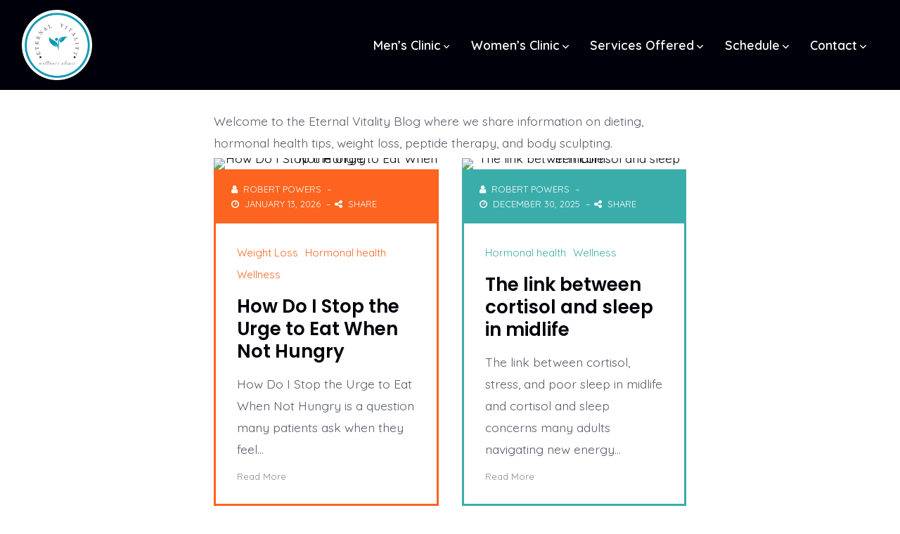

--- FILE ---
content_type: text/html; charset=UTF-8
request_url: https://myeternalvitality.com/blog/
body_size: 21568
content:
<!doctype html>
<html lang="en-US" prefix="og: https://ogp.me/ns#">
<head>
	<meta charset="UTF-8" />
	<meta name="viewport" content="width=device-width, initial-scale=1" />
	<link rel="profile" href="https://gmpg.org/xfn/11" />
		<style>img:is([sizes="auto" i], [sizes^="auto," i]) { contain-intrinsic-size: 3000px 1500px }</style>
	
<!-- Search Engine Optimization by Rank Math PRO - https://rankmath.com/ -->
<title>Eternal Vitality Blog - Eternal Vitality</title>
<meta name="description" content="Eternal Vitality Wellness Clinnic Blog about health tips, Diet tips, hormononal health, peptide therapy, and body sculpting."/>
<meta name="robots" content="follow, index, max-snippet:-1, max-video-preview:-1, max-image-preview:large"/>
<link rel="canonical" href="https://myeternalvitality.com/blog/" />
<meta property="og:locale" content="en_US" />
<meta property="og:type" content="article" />
<meta property="og:title" content="Eternal Vitality Blog - Eternal Vitality" />
<meta property="og:description" content="Eternal Vitality Wellness Clinnic Blog about health tips, Diet tips, hormononal health, peptide therapy, and body sculpting." />
<meta property="og:url" content="https://myeternalvitality.com/blog/" />
<meta property="og:site_name" content="Eternal Vitality" />
<meta property="og:updated_time" content="2024-10-15T09:49:22-04:00" />
<meta name="twitter:card" content="summary_large_image" />
<meta name="twitter:title" content="Eternal Vitality Blog - Eternal Vitality" />
<meta name="twitter:description" content="Eternal Vitality Wellness Clinnic Blog about health tips, Diet tips, hormononal health, peptide therapy, and body sculpting." />
<meta name="twitter:label1" content="Time to read" />
<meta name="twitter:data1" content="Less than a minute" />
<!-- /Rank Math WordPress SEO plugin -->

<link rel='dns-prefetch' href='//fonts.googleapis.com' />
<link href='https://fonts.gstatic.com' crossorigin='1' rel='preconnect' />
<link rel="alternate" type="application/rss+xml" title="Eternal Vitality &raquo; Feed" href="https://myeternalvitality.com/feed/" />
<link rel="alternate" type="application/rss+xml" title="Eternal Vitality &raquo; Comments Feed" href="https://myeternalvitality.com/comments/feed/" />
		<!-- This site uses the Google Analytics by MonsterInsights plugin v9.11.1 - Using Analytics tracking - https://www.monsterinsights.com/ -->
							<script src="//www.googletagmanager.com/gtag/js?id=G-DTCF9J0856"  data-cfasync="false" data-wpfc-render="false" async></script>
			<script data-cfasync="false" data-wpfc-render="false">
				var mi_version = '9.11.1';
				var mi_track_user = true;
				var mi_no_track_reason = '';
								var MonsterInsightsDefaultLocations = {"page_location":"https:\/\/myeternalvitality.com\/blog\/"};
								if ( typeof MonsterInsightsPrivacyGuardFilter === 'function' ) {
					var MonsterInsightsLocations = (typeof MonsterInsightsExcludeQuery === 'object') ? MonsterInsightsPrivacyGuardFilter( MonsterInsightsExcludeQuery ) : MonsterInsightsPrivacyGuardFilter( MonsterInsightsDefaultLocations );
				} else {
					var MonsterInsightsLocations = (typeof MonsterInsightsExcludeQuery === 'object') ? MonsterInsightsExcludeQuery : MonsterInsightsDefaultLocations;
				}

								var disableStrs = [
										'ga-disable-G-DTCF9J0856',
									];

				/* Function to detect opted out users */
				function __gtagTrackerIsOptedOut() {
					for (var index = 0; index < disableStrs.length; index++) {
						if (document.cookie.indexOf(disableStrs[index] + '=true') > -1) {
							return true;
						}
					}

					return false;
				}

				/* Disable tracking if the opt-out cookie exists. */
				if (__gtagTrackerIsOptedOut()) {
					for (var index = 0; index < disableStrs.length; index++) {
						window[disableStrs[index]] = true;
					}
				}

				/* Opt-out function */
				function __gtagTrackerOptout() {
					for (var index = 0; index < disableStrs.length; index++) {
						document.cookie = disableStrs[index] + '=true; expires=Thu, 31 Dec 2099 23:59:59 UTC; path=/';
						window[disableStrs[index]] = true;
					}
				}

				if ('undefined' === typeof gaOptout) {
					function gaOptout() {
						__gtagTrackerOptout();
					}
				}
								window.dataLayer = window.dataLayer || [];

				window.MonsterInsightsDualTracker = {
					helpers: {},
					trackers: {},
				};
				if (mi_track_user) {
					function __gtagDataLayer() {
						dataLayer.push(arguments);
					}

					function __gtagTracker(type, name, parameters) {
						if (!parameters) {
							parameters = {};
						}

						if (parameters.send_to) {
							__gtagDataLayer.apply(null, arguments);
							return;
						}

						if (type === 'event') {
														parameters.send_to = monsterinsights_frontend.v4_id;
							var hookName = name;
							if (typeof parameters['event_category'] !== 'undefined') {
								hookName = parameters['event_category'] + ':' + name;
							}

							if (typeof MonsterInsightsDualTracker.trackers[hookName] !== 'undefined') {
								MonsterInsightsDualTracker.trackers[hookName](parameters);
							} else {
								__gtagDataLayer('event', name, parameters);
							}
							
						} else {
							__gtagDataLayer.apply(null, arguments);
						}
					}

					__gtagTracker('js', new Date());
					__gtagTracker('set', {
						'developer_id.dZGIzZG': true,
											});
					if ( MonsterInsightsLocations.page_location ) {
						__gtagTracker('set', MonsterInsightsLocations);
					}
										__gtagTracker('config', 'G-DTCF9J0856', {"forceSSL":"true","link_attribution":"true"} );
										window.gtag = __gtagTracker;										(function () {
						/* https://developers.google.com/analytics/devguides/collection/analyticsjs/ */
						/* ga and __gaTracker compatibility shim. */
						var noopfn = function () {
							return null;
						};
						var newtracker = function () {
							return new Tracker();
						};
						var Tracker = function () {
							return null;
						};
						var p = Tracker.prototype;
						p.get = noopfn;
						p.set = noopfn;
						p.send = function () {
							var args = Array.prototype.slice.call(arguments);
							args.unshift('send');
							__gaTracker.apply(null, args);
						};
						var __gaTracker = function () {
							var len = arguments.length;
							if (len === 0) {
								return;
							}
							var f = arguments[len - 1];
							if (typeof f !== 'object' || f === null || typeof f.hitCallback !== 'function') {
								if ('send' === arguments[0]) {
									var hitConverted, hitObject = false, action;
									if ('event' === arguments[1]) {
										if ('undefined' !== typeof arguments[3]) {
											hitObject = {
												'eventAction': arguments[3],
												'eventCategory': arguments[2],
												'eventLabel': arguments[4],
												'value': arguments[5] ? arguments[5] : 1,
											}
										}
									}
									if ('pageview' === arguments[1]) {
										if ('undefined' !== typeof arguments[2]) {
											hitObject = {
												'eventAction': 'page_view',
												'page_path': arguments[2],
											}
										}
									}
									if (typeof arguments[2] === 'object') {
										hitObject = arguments[2];
									}
									if (typeof arguments[5] === 'object') {
										Object.assign(hitObject, arguments[5]);
									}
									if ('undefined' !== typeof arguments[1].hitType) {
										hitObject = arguments[1];
										if ('pageview' === hitObject.hitType) {
											hitObject.eventAction = 'page_view';
										}
									}
									if (hitObject) {
										action = 'timing' === arguments[1].hitType ? 'timing_complete' : hitObject.eventAction;
										hitConverted = mapArgs(hitObject);
										__gtagTracker('event', action, hitConverted);
									}
								}
								return;
							}

							function mapArgs(args) {
								var arg, hit = {};
								var gaMap = {
									'eventCategory': 'event_category',
									'eventAction': 'event_action',
									'eventLabel': 'event_label',
									'eventValue': 'event_value',
									'nonInteraction': 'non_interaction',
									'timingCategory': 'event_category',
									'timingVar': 'name',
									'timingValue': 'value',
									'timingLabel': 'event_label',
									'page': 'page_path',
									'location': 'page_location',
									'title': 'page_title',
									'referrer' : 'page_referrer',
								};
								for (arg in args) {
																		if (!(!args.hasOwnProperty(arg) || !gaMap.hasOwnProperty(arg))) {
										hit[gaMap[arg]] = args[arg];
									} else {
										hit[arg] = args[arg];
									}
								}
								return hit;
							}

							try {
								f.hitCallback();
							} catch (ex) {
							}
						};
						__gaTracker.create = newtracker;
						__gaTracker.getByName = newtracker;
						__gaTracker.getAll = function () {
							return [];
						};
						__gaTracker.remove = noopfn;
						__gaTracker.loaded = true;
						window['__gaTracker'] = __gaTracker;
					})();
									} else {
										console.log("");
					(function () {
						function __gtagTracker() {
							return null;
						}

						window['__gtagTracker'] = __gtagTracker;
						window['gtag'] = __gtagTracker;
					})();
									}
			</script>
							<!-- / Google Analytics by MonsterInsights -->
		<script>
window._wpemojiSettings = {"baseUrl":"https:\/\/s.w.org\/images\/core\/emoji\/16.0.1\/72x72\/","ext":".png","svgUrl":"https:\/\/s.w.org\/images\/core\/emoji\/16.0.1\/svg\/","svgExt":".svg","source":{"concatemoji":"https:\/\/myeternalvitality.com\/wp-includes\/js\/wp-emoji-release.min.js?ver=6.8.3"}};
/*! This file is auto-generated */
!function(s,n){var o,i,e;function c(e){try{var t={supportTests:e,timestamp:(new Date).valueOf()};sessionStorage.setItem(o,JSON.stringify(t))}catch(e){}}function p(e,t,n){e.clearRect(0,0,e.canvas.width,e.canvas.height),e.fillText(t,0,0);var t=new Uint32Array(e.getImageData(0,0,e.canvas.width,e.canvas.height).data),a=(e.clearRect(0,0,e.canvas.width,e.canvas.height),e.fillText(n,0,0),new Uint32Array(e.getImageData(0,0,e.canvas.width,e.canvas.height).data));return t.every(function(e,t){return e===a[t]})}function u(e,t){e.clearRect(0,0,e.canvas.width,e.canvas.height),e.fillText(t,0,0);for(var n=e.getImageData(16,16,1,1),a=0;a<n.data.length;a++)if(0!==n.data[a])return!1;return!0}function f(e,t,n,a){switch(t){case"flag":return n(e,"\ud83c\udff3\ufe0f\u200d\u26a7\ufe0f","\ud83c\udff3\ufe0f\u200b\u26a7\ufe0f")?!1:!n(e,"\ud83c\udde8\ud83c\uddf6","\ud83c\udde8\u200b\ud83c\uddf6")&&!n(e,"\ud83c\udff4\udb40\udc67\udb40\udc62\udb40\udc65\udb40\udc6e\udb40\udc67\udb40\udc7f","\ud83c\udff4\u200b\udb40\udc67\u200b\udb40\udc62\u200b\udb40\udc65\u200b\udb40\udc6e\u200b\udb40\udc67\u200b\udb40\udc7f");case"emoji":return!a(e,"\ud83e\udedf")}return!1}function g(e,t,n,a){var r="undefined"!=typeof WorkerGlobalScope&&self instanceof WorkerGlobalScope?new OffscreenCanvas(300,150):s.createElement("canvas"),o=r.getContext("2d",{willReadFrequently:!0}),i=(o.textBaseline="top",o.font="600 32px Arial",{});return e.forEach(function(e){i[e]=t(o,e,n,a)}),i}function t(e){var t=s.createElement("script");t.src=e,t.defer=!0,s.head.appendChild(t)}"undefined"!=typeof Promise&&(o="wpEmojiSettingsSupports",i=["flag","emoji"],n.supports={everything:!0,everythingExceptFlag:!0},e=new Promise(function(e){s.addEventListener("DOMContentLoaded",e,{once:!0})}),new Promise(function(t){var n=function(){try{var e=JSON.parse(sessionStorage.getItem(o));if("object"==typeof e&&"number"==typeof e.timestamp&&(new Date).valueOf()<e.timestamp+604800&&"object"==typeof e.supportTests)return e.supportTests}catch(e){}return null}();if(!n){if("undefined"!=typeof Worker&&"undefined"!=typeof OffscreenCanvas&&"undefined"!=typeof URL&&URL.createObjectURL&&"undefined"!=typeof Blob)try{var e="postMessage("+g.toString()+"("+[JSON.stringify(i),f.toString(),p.toString(),u.toString()].join(",")+"));",a=new Blob([e],{type:"text/javascript"}),r=new Worker(URL.createObjectURL(a),{name:"wpTestEmojiSupports"});return void(r.onmessage=function(e){c(n=e.data),r.terminate(),t(n)})}catch(e){}c(n=g(i,f,p,u))}t(n)}).then(function(e){for(var t in e)n.supports[t]=e[t],n.supports.everything=n.supports.everything&&n.supports[t],"flag"!==t&&(n.supports.everythingExceptFlag=n.supports.everythingExceptFlag&&n.supports[t]);n.supports.everythingExceptFlag=n.supports.everythingExceptFlag&&!n.supports.flag,n.DOMReady=!1,n.readyCallback=function(){n.DOMReady=!0}}).then(function(){return e}).then(function(){var e;n.supports.everything||(n.readyCallback(),(e=n.source||{}).concatemoji?t(e.concatemoji):e.wpemoji&&e.twemoji&&(t(e.twemoji),t(e.wpemoji)))}))}((window,document),window._wpemojiSettings);
</script>
<link rel='stylesheet' id='quiz-maker-admin-css' href='https://myeternalvitality.com/wp-content/plugins/quiz-maker/admin/css/admin.css?ver=8.7.8.100' media='all' />
<style id='wp-emoji-styles-inline-css'>

	img.wp-smiley, img.emoji {
		display: inline !important;
		border: none !important;
		box-shadow: none !important;
		height: 1em !important;
		width: 1em !important;
		margin: 0 0.07em !important;
		vertical-align: -0.1em !important;
		background: none !important;
		padding: 0 !important;
	}
</style>
<link rel='stylesheet' id='wp-block-library-css' href='https://myeternalvitality.com/wp-includes/css/dist/block-library/style.min.css?ver=6.8.3' media='all' />
<style id='classic-theme-styles-inline-css'>
/*! This file is auto-generated */
.wp-block-button__link{color:#fff;background-color:#32373c;border-radius:9999px;box-shadow:none;text-decoration:none;padding:calc(.667em + 2px) calc(1.333em + 2px);font-size:1.125em}.wp-block-file__button{background:#32373c;color:#fff;text-decoration:none}
</style>
<link rel='stylesheet' id='bab-accordion-style-css' href='https://myeternalvitality.com/wp-content/plugins/b-accordion/build/view.css?ver=2.0.0' media='all' />
<link rel='stylesheet' id='coblocks-frontend-css' href='https://myeternalvitality.com/wp-content/plugins/coblocks/dist/style-coblocks-1.css?ver=3.1.16' media='all' />
<link rel='stylesheet' id='coblocks-extensions-css' href='https://myeternalvitality.com/wp-content/plugins/coblocks/dist/style-coblocks-extensions.css?ver=3.1.16' media='all' />
<link rel='stylesheet' id='coblocks-animation-css' href='https://myeternalvitality.com/wp-content/plugins/coblocks/dist/style-coblocks-animation.css?ver=2677611078ee87eb3b1c' media='all' />
<style id='global-styles-inline-css'>
:root{--wp--preset--aspect-ratio--square: 1;--wp--preset--aspect-ratio--4-3: 4/3;--wp--preset--aspect-ratio--3-4: 3/4;--wp--preset--aspect-ratio--3-2: 3/2;--wp--preset--aspect-ratio--2-3: 2/3;--wp--preset--aspect-ratio--16-9: 16/9;--wp--preset--aspect-ratio--9-16: 9/16;--wp--preset--color--black: #000000;--wp--preset--color--cyan-bluish-gray: #abb8c3;--wp--preset--color--white: #ffffff;--wp--preset--color--pale-pink: #f78da7;--wp--preset--color--vivid-red: #cf2e2e;--wp--preset--color--luminous-vivid-orange: #ff6900;--wp--preset--color--luminous-vivid-amber: #fcb900;--wp--preset--color--light-green-cyan: #7bdcb5;--wp--preset--color--vivid-green-cyan: #00d084;--wp--preset--color--pale-cyan-blue: #8ed1fc;--wp--preset--color--vivid-cyan-blue: #0693e3;--wp--preset--color--vivid-purple: #9b51e0;--wp--preset--color--primary: rgb(0,0,10);--wp--preset--color--secondary: rgb(14,177,183);--wp--preset--color--tertiary: rgb(218,220,221);--wp--preset--color--quaternary: #ffffff;--wp--preset--gradient--vivid-cyan-blue-to-vivid-purple: linear-gradient(135deg,rgba(6,147,227,1) 0%,rgb(155,81,224) 100%);--wp--preset--gradient--light-green-cyan-to-vivid-green-cyan: linear-gradient(135deg,rgb(122,220,180) 0%,rgb(0,208,130) 100%);--wp--preset--gradient--luminous-vivid-amber-to-luminous-vivid-orange: linear-gradient(135deg,rgba(252,185,0,1) 0%,rgba(255,105,0,1) 100%);--wp--preset--gradient--luminous-vivid-orange-to-vivid-red: linear-gradient(135deg,rgba(255,105,0,1) 0%,rgb(207,46,46) 100%);--wp--preset--gradient--very-light-gray-to-cyan-bluish-gray: linear-gradient(135deg,rgb(238,238,238) 0%,rgb(169,184,195) 100%);--wp--preset--gradient--cool-to-warm-spectrum: linear-gradient(135deg,rgb(74,234,220) 0%,rgb(151,120,209) 20%,rgb(207,42,186) 40%,rgb(238,44,130) 60%,rgb(251,105,98) 80%,rgb(254,248,76) 100%);--wp--preset--gradient--blush-light-purple: linear-gradient(135deg,rgb(255,206,236) 0%,rgb(152,150,240) 100%);--wp--preset--gradient--blush-bordeaux: linear-gradient(135deg,rgb(254,205,165) 0%,rgb(254,45,45) 50%,rgb(107,0,62) 100%);--wp--preset--gradient--luminous-dusk: linear-gradient(135deg,rgb(255,203,112) 0%,rgb(199,81,192) 50%,rgb(65,88,208) 100%);--wp--preset--gradient--pale-ocean: linear-gradient(135deg,rgb(255,245,203) 0%,rgb(182,227,212) 50%,rgb(51,167,181) 100%);--wp--preset--gradient--electric-grass: linear-gradient(135deg,rgb(202,248,128) 0%,rgb(113,206,126) 100%);--wp--preset--gradient--midnight: linear-gradient(135deg,rgb(2,3,129) 0%,rgb(40,116,252) 100%);--wp--preset--gradient--primary-to-secondary: linear-gradient(135deg, rgb(0,0,10) 0%, rgb(14,177,183) 100%);--wp--preset--gradient--primary-to-tertiary: linear-gradient(135deg, rgb(0,0,10) 0%, rgb(218,220,221) 100%);--wp--preset--gradient--primary-to-background: linear-gradient(135deg, rgb(0,0,10) 0%,  100%);--wp--preset--gradient--secondary-to-tertiary: linear-gradient(135deg, rgb(14,177,183) 0%,  100%);--wp--preset--font-size--small: 17px;--wp--preset--font-size--medium: 21px;--wp--preset--font-size--large: 24px;--wp--preset--font-size--x-large: 42px;--wp--preset--font-size--huge: 30px;--wp--preset--spacing--20: 0.44rem;--wp--preset--spacing--30: 0.67rem;--wp--preset--spacing--40: 1rem;--wp--preset--spacing--50: 1.5rem;--wp--preset--spacing--60: 2.25rem;--wp--preset--spacing--70: 3.38rem;--wp--preset--spacing--80: 5.06rem;--wp--preset--shadow--natural: 6px 6px 9px rgba(0, 0, 0, 0.2);--wp--preset--shadow--deep: 12px 12px 50px rgba(0, 0, 0, 0.4);--wp--preset--shadow--sharp: 6px 6px 0px rgba(0, 0, 0, 0.2);--wp--preset--shadow--outlined: 6px 6px 0px -3px rgba(255, 255, 255, 1), 6px 6px rgba(0, 0, 0, 1);--wp--preset--shadow--crisp: 6px 6px 0px rgba(0, 0, 0, 1);}:where(.is-layout-flex){gap: 0.5em;}:where(.is-layout-grid){gap: 0.5em;}body .is-layout-flex{display: flex;}.is-layout-flex{flex-wrap: wrap;align-items: center;}.is-layout-flex > :is(*, div){margin: 0;}body .is-layout-grid{display: grid;}.is-layout-grid > :is(*, div){margin: 0;}:where(.wp-block-columns.is-layout-flex){gap: 2em;}:where(.wp-block-columns.is-layout-grid){gap: 2em;}:where(.wp-block-post-template.is-layout-flex){gap: 1.25em;}:where(.wp-block-post-template.is-layout-grid){gap: 1.25em;}.has-black-color{color: var(--wp--preset--color--black) !important;}.has-cyan-bluish-gray-color{color: var(--wp--preset--color--cyan-bluish-gray) !important;}.has-white-color{color: var(--wp--preset--color--white) !important;}.has-pale-pink-color{color: var(--wp--preset--color--pale-pink) !important;}.has-vivid-red-color{color: var(--wp--preset--color--vivid-red) !important;}.has-luminous-vivid-orange-color{color: var(--wp--preset--color--luminous-vivid-orange) !important;}.has-luminous-vivid-amber-color{color: var(--wp--preset--color--luminous-vivid-amber) !important;}.has-light-green-cyan-color{color: var(--wp--preset--color--light-green-cyan) !important;}.has-vivid-green-cyan-color{color: var(--wp--preset--color--vivid-green-cyan) !important;}.has-pale-cyan-blue-color{color: var(--wp--preset--color--pale-cyan-blue) !important;}.has-vivid-cyan-blue-color{color: var(--wp--preset--color--vivid-cyan-blue) !important;}.has-vivid-purple-color{color: var(--wp--preset--color--vivid-purple) !important;}.has-black-background-color{background-color: var(--wp--preset--color--black) !important;}.has-cyan-bluish-gray-background-color{background-color: var(--wp--preset--color--cyan-bluish-gray) !important;}.has-white-background-color{background-color: var(--wp--preset--color--white) !important;}.has-pale-pink-background-color{background-color: var(--wp--preset--color--pale-pink) !important;}.has-vivid-red-background-color{background-color: var(--wp--preset--color--vivid-red) !important;}.has-luminous-vivid-orange-background-color{background-color: var(--wp--preset--color--luminous-vivid-orange) !important;}.has-luminous-vivid-amber-background-color{background-color: var(--wp--preset--color--luminous-vivid-amber) !important;}.has-light-green-cyan-background-color{background-color: var(--wp--preset--color--light-green-cyan) !important;}.has-vivid-green-cyan-background-color{background-color: var(--wp--preset--color--vivid-green-cyan) !important;}.has-pale-cyan-blue-background-color{background-color: var(--wp--preset--color--pale-cyan-blue) !important;}.has-vivid-cyan-blue-background-color{background-color: var(--wp--preset--color--vivid-cyan-blue) !important;}.has-vivid-purple-background-color{background-color: var(--wp--preset--color--vivid-purple) !important;}.has-black-border-color{border-color: var(--wp--preset--color--black) !important;}.has-cyan-bluish-gray-border-color{border-color: var(--wp--preset--color--cyan-bluish-gray) !important;}.has-white-border-color{border-color: var(--wp--preset--color--white) !important;}.has-pale-pink-border-color{border-color: var(--wp--preset--color--pale-pink) !important;}.has-vivid-red-border-color{border-color: var(--wp--preset--color--vivid-red) !important;}.has-luminous-vivid-orange-border-color{border-color: var(--wp--preset--color--luminous-vivid-orange) !important;}.has-luminous-vivid-amber-border-color{border-color: var(--wp--preset--color--luminous-vivid-amber) !important;}.has-light-green-cyan-border-color{border-color: var(--wp--preset--color--light-green-cyan) !important;}.has-vivid-green-cyan-border-color{border-color: var(--wp--preset--color--vivid-green-cyan) !important;}.has-pale-cyan-blue-border-color{border-color: var(--wp--preset--color--pale-cyan-blue) !important;}.has-vivid-cyan-blue-border-color{border-color: var(--wp--preset--color--vivid-cyan-blue) !important;}.has-vivid-purple-border-color{border-color: var(--wp--preset--color--vivid-purple) !important;}.has-vivid-cyan-blue-to-vivid-purple-gradient-background{background: var(--wp--preset--gradient--vivid-cyan-blue-to-vivid-purple) !important;}.has-light-green-cyan-to-vivid-green-cyan-gradient-background{background: var(--wp--preset--gradient--light-green-cyan-to-vivid-green-cyan) !important;}.has-luminous-vivid-amber-to-luminous-vivid-orange-gradient-background{background: var(--wp--preset--gradient--luminous-vivid-amber-to-luminous-vivid-orange) !important;}.has-luminous-vivid-orange-to-vivid-red-gradient-background{background: var(--wp--preset--gradient--luminous-vivid-orange-to-vivid-red) !important;}.has-very-light-gray-to-cyan-bluish-gray-gradient-background{background: var(--wp--preset--gradient--very-light-gray-to-cyan-bluish-gray) !important;}.has-cool-to-warm-spectrum-gradient-background{background: var(--wp--preset--gradient--cool-to-warm-spectrum) !important;}.has-blush-light-purple-gradient-background{background: var(--wp--preset--gradient--blush-light-purple) !important;}.has-blush-bordeaux-gradient-background{background: var(--wp--preset--gradient--blush-bordeaux) !important;}.has-luminous-dusk-gradient-background{background: var(--wp--preset--gradient--luminous-dusk) !important;}.has-pale-ocean-gradient-background{background: var(--wp--preset--gradient--pale-ocean) !important;}.has-electric-grass-gradient-background{background: var(--wp--preset--gradient--electric-grass) !important;}.has-midnight-gradient-background{background: var(--wp--preset--gradient--midnight) !important;}.has-small-font-size{font-size: var(--wp--preset--font-size--small) !important;}.has-medium-font-size{font-size: var(--wp--preset--font-size--medium) !important;}.has-large-font-size{font-size: var(--wp--preset--font-size--large) !important;}.has-x-large-font-size{font-size: var(--wp--preset--font-size--x-large) !important;}
:where(.wp-block-post-template.is-layout-flex){gap: 1.25em;}:where(.wp-block-post-template.is-layout-grid){gap: 1.25em;}
:where(.wp-block-columns.is-layout-flex){gap: 2em;}:where(.wp-block-columns.is-layout-grid){gap: 2em;}
:root :where(.wp-block-pullquote){font-size: 1.5em;line-height: 1.6;}
</style>
<link rel='stylesheet' id='wbg-selectize-css' href='https://myeternalvitality.com/wp-content/plugins/wp-books-gallery/assets/css/selectize.bootstrap3.min.css?ver=4.7.7' media='' />
<link rel='stylesheet' id='wbg-font-awesome-css' href='https://myeternalvitality.com/wp-content/plugins/wp-books-gallery/assets/css/fontawesome/css/all.min.css?ver=4.7.7' media='' />
<link rel='stylesheet' id='wbg-front-css' href='https://myeternalvitality.com/wp-content/plugins/wp-books-gallery/assets/css/wbg-front.css?ver=4.7.7' media='' />
<link rel='stylesheet' id='inf-font-awesome-css' href='https://myeternalvitality.com/wp-content/plugins/blog-designer-pack-pro/assets/css/font-awesome.min.css?ver=3.4.4' media='all' />
<link rel='stylesheet' id='owl-carousel-css' href='https://myeternalvitality.com/wp-content/plugins/blog-designer-pack-pro/assets/css/owl.carousel.min.css?ver=3.4.4' media='all' />
<link rel='stylesheet' id='bdpp-public-style-css' href='https://myeternalvitality.com/wp-content/plugins/blog-designer-pack-pro/assets/css/bdpp-public.min.css?ver=3.4.4' media='all' />
<style id='dominant-color-styles-inline-css'>
img[data-dominant-color]:not(.has-transparency) { background-color: var(--dominant-color); }
</style>
<link rel='stylesheet' id='hlwpw_style-css' href='https://myeternalvitality.com/wp-content/plugins/ghl-wizard/css/styles.css?ver=2.1.0' media='all' />
<link rel='stylesheet' id='quiz-maker-css' href='https://myeternalvitality.com/wp-content/plugins/quiz-maker/public/css/quiz-maker-public.css?ver=8.7.8.100' media='all' />
<link rel='stylesheet' id='wp-components-css' href='https://myeternalvitality.com/wp-includes/css/dist/components/style.min.css?ver=6.8.3' media='all' />
<link rel='stylesheet' id='godaddy-styles-css' href='https://myeternalvitality.com/wp-content/mu-plugins/vendor/wpex/godaddy-launch/includes/Dependencies/GoDaddy/Styles/build/latest.css?ver=2.0.2' media='all' />
<link rel='preload' as='style' href='https://fonts.googleapis.com/css?family=Poppins%3A600%7CQuicksand%3A400%2C600&#038;subset=latin%2Clatin-ext&#038;display=swap&#038;ver=1.8.18' />
<link rel='stylesheet' id='go-fonts-css' href='https://fonts.googleapis.com/css?family=Poppins%3A600%7CQuicksand%3A400%2C600&#038;subset=latin%2Clatin-ext&#038;display=swap&#038;ver=1.8.18' media="print" onload="this.media='all'" />

<noscript><link rel="stylesheet" href="https://fonts.googleapis.com/css?family=Poppins%3A600%7CQuicksand%3A400%2C600&#038;subset=latin%2Clatin-ext&#038;display=swap&#038;ver=1.8.18" /></noscript><link rel='stylesheet' id='go-style-css' href='https://myeternalvitality.com/wp-content/themes/go/dist/css/style-shared.min.css?ver=1.8.18' media='all' />
<link rel='stylesheet' id='go-design-style-playful-css' href='https://myeternalvitality.com/wp-content/themes/go/dist/css/design-styles/style-playful.min.css?ver=1.8.18' media='all' />
<script src="https://myeternalvitality.com/wp-content/plugins/google-analytics-for-wordpress/assets/js/frontend-gtag.min.js?ver=9.11.1" id="monsterinsights-frontend-script-js" async data-wp-strategy="async"></script>
<script data-cfasync="false" data-wpfc-render="false" id='monsterinsights-frontend-script-js-extra'>var monsterinsights_frontend = {"js_events_tracking":"true","download_extensions":"doc,pdf,ppt,zip,xls,docx,pptx,xlsx","inbound_paths":"[{\"path\":\"\\\/go\\\/\",\"label\":\"affiliate\"},{\"path\":\"\\\/recommend\\\/\",\"label\":\"affiliate\"}]","home_url":"https:\/\/myeternalvitality.com","hash_tracking":"false","v4_id":"G-DTCF9J0856"};</script>
<script src="https://myeternalvitality.com/wp-includes/js/jquery/jquery.min.js?ver=3.7.1" id="jquery-core-js"></script>
<script src="https://myeternalvitality.com/wp-includes/js/jquery/jquery-migrate.min.js?ver=3.4.1" id="jquery-migrate-js"></script>
<script id="lcw_autologin_script-js-extra">
var hlwpw_ajax = {"ajax_url":"https:\/\/myeternalvitality.com\/wp-admin\/admin-ajax.php"};
</script>
<script src="https://myeternalvitality.com/wp-content/plugins/ghl-wizard/js/autologin.js?ver=2.1.0" id="lcw_autologin_script-js"></script>
<link rel="https://api.w.org/" href="https://myeternalvitality.com/wp-json/" /><link rel="alternate" title="JSON" type="application/json" href="https://myeternalvitality.com/wp-json/wp/v2/pages/280" /><link rel="EditURI" type="application/rsd+xml" title="RSD" href="https://myeternalvitality.com/xmlrpc.php?rsd" />
<link rel='shortlink' href='https://myeternalvitality.com/?p=280' />
<link rel="alternate" title="oEmbed (JSON)" type="application/json+oembed" href="https://myeternalvitality.com/wp-json/oembed/1.0/embed?url=https%3A%2F%2Fmyeternalvitality.com%2Fblog%2F" />
<link rel="alternate" title="oEmbed (XML)" type="text/xml+oembed" href="https://myeternalvitality.com/wp-json/oembed/1.0/embed?url=https%3A%2F%2Fmyeternalvitality.com%2Fblog%2F&#038;format=xml" />
<script type="text/javascript">if(!window._buttonizer) { window._buttonizer = {}; };var _buttonizer_page_data = {"language":"en"};window._buttonizer.data = { ..._buttonizer_page_data, ...window._buttonizer.data };</script><meta name="generator" content="dominant-color-images 1.2.0">
<!-- Google tag (gtag.js) -->
<script async src="https://www.googletagmanager.com/gtag/js?id=AW-17180072981"></script>
<script>
window.dataLayer = window.dataLayer || [];
function gtag(){dataLayer.push(arguments);}
gtag('js', new Date());

gtag('config', 'AW-17180072981');
</script>

<!-- Event snippet for Submit Lead Form - Main Website conversion page -->
<script>
gtag('event', 'conversion', {'send_to': 'AW-17180072981/-Ht6CPL_vYQbEJW4jIBA'});
</script>

<script>
gtag('config', 'AW-17180072981/fSwdCMzpuoIbEJW4jIBA', {
'phone_conversion_number': '(407) 974-3266'
});
</script>

<meta name="generator" content="performance-lab 4.0.1; plugins: dominant-color-images, embed-optimizer, image-prioritizer, performant-translations, webp-uploads">
<meta name="generator" content="performant-translations 1.2.0">
<meta name="generator" content="webp-uploads 2.6.1">
		<style>
			:root {
				--go--color--white: hsl(0, 0%, 100%);
									--go--color--primary: hsl(240, 100%, 2%);
				
									--go--color--secondary: hsl(182, 86%, 39%);
				
									--go--color--tertiary: hsl(200, 4%, 86%);
				
				
									--go-header--color--background: hsl(240, 100%, 2%);
				
				
									--go-footer--color--background: hsl(240, 100%, 2%);
				
				
				
				
									--go-logo--max-width: 100px;
				
									--go-logo-mobile--max-width: 100px;
				
									--go--viewport-basis: 2250;
				
									--go-heading--font-family: Poppins;
					--go--font-family: Quicksand;
				
									--go--font-size: 1.1rem;
				
									--go--type-ratio: 1.215;
				
									--go-heading--font-weight: 600;
				
									--go--font-weight: 400;
							}

			.has-primary-to-secondary-gradient-background {
				background: -webkit-linear-gradient(135deg, var(--go--color--primary) 0%, var(--go--color--secondary) 100%);
				background: -o-linear-gradient(135deg, var(--go--color--primary) 0%, var(--go--color--secondary) 100%);
				background: linear-gradient(135deg, var(--go--color--primary) 0%, var(--go--color--secondary) 100%);
			}

			.has-primary-to-tertiary-gradient-background {
				background: -webkit-linear-gradient(135deg, var(--go--color--primary) 0%, var(--go--color--tertiary) 100%);
				background: -o-linear-gradient(135deg, var(--go--color--primary) 0%, var(--go--color--tertiary) 100%);
				background: linear-gradient(135deg, var(--go--color--primary) 0%, var(--go--color--tertiary) 100%);
			}

			.has-primary-to-background-gradient-background {
				background: -webkit-linear-gradient(135deg, var(--go--color--primary) 0%, var(--go--color--background) 100%);
				background: -o-linear-gradient(135deg, var(--go--color--primary) 0%, var(--go--color--background) 100%);
				background: linear-gradient(135deg, var(--go--color--primary) 0%, var(--go--color--background) 100%);
			}

			.has-secondary-to-tertiary-gradient-background {
				background: -webkit-linear-gradient(135deg, var(--go--color--secondary) 0%, var(--go--color--tertiary) 100%);
				background: -o-linear-gradient(135deg, var(--go--color--secondary) 0%, var(--go--color--tertiary) 100%);
				background: linear-gradient(135deg, var(--go--color--secondary) 0%, var(--go--color--tertiary) 100%);
			}
		</style>
	<meta name="generator" content="Elementor 3.34.1; features: e_font_icon_svg, additional_custom_breakpoints; settings: css_print_method-external, google_font-enabled, font_display-swap">
<meta data-od-replaced-content="optimization-detective 1.0.0-beta4" name="generator" content="optimization-detective 1.0.0-beta4; url_metric_groups={0:populated, 480:empty, 600:empty, 782:complete}">
			<style>
				.e-con.e-parent:nth-of-type(n+4):not(.e-lazyloaded):not(.e-no-lazyload),
				.e-con.e-parent:nth-of-type(n+4):not(.e-lazyloaded):not(.e-no-lazyload) * {
					background-image: none !important;
				}
				@media screen and (max-height: 1024px) {
					.e-con.e-parent:nth-of-type(n+3):not(.e-lazyloaded):not(.e-no-lazyload),
					.e-con.e-parent:nth-of-type(n+3):not(.e-lazyloaded):not(.e-no-lazyload) * {
						background-image: none !important;
					}
				}
				@media screen and (max-height: 640px) {
					.e-con.e-parent:nth-of-type(n+2):not(.e-lazyloaded):not(.e-no-lazyload),
					.e-con.e-parent:nth-of-type(n+2):not(.e-lazyloaded):not(.e-no-lazyload) * {
						background-image: none !important;
					}
				}
			</style>
			<meta name="generator" content="embed-optimizer 1.0.0-beta3">
<meta name="generator" content="image-prioritizer 1.0.0-beta3">
<!-- Google Tag Manager -->
<script>(function(w,d,s,l,i){w[l]=w[l]||[];w[l].push({'gtm.start':
new Date().getTime(),event:'gtm.js'});var f=d.getElementsByTagName(s)[0],
j=d.createElement(s),dl=l!='dataLayer'?'&l='+l:'';j.async=true;j.src=
'https://www.googletagmanager.com/gtm.js?id='+i+dl;f.parentNode.insertBefore(j,f);
})(window,document,'script','dataLayer','GTM-NQCFF4NF');</script>
<!-- End Google Tag Manager --><link rel="icon" href="https://myeternalvitality.com/wp-content/uploads/2023/08/cropped-Eternal-Vitality-Website-header-32x32.webp" sizes="32x32" />
<link rel="icon" href="https://myeternalvitality.com/wp-content/uploads/2023/08/cropped-Eternal-Vitality-Website-header-192x192.webp" sizes="192x192" />
<link rel="apple-touch-icon" href="https://myeternalvitality.com/wp-content/uploads/2023/08/cropped-Eternal-Vitality-Website-header-180x180.webp" />
<meta name="msapplication-TileImage" content="https://myeternalvitality.com/wp-content/uploads/2023/08/cropped-Eternal-Vitality-Website-header-270x270.webp" />
<link data-od-added-tag rel="preload" fetchpriority="high" as="image" href="https://myeternalvitality.com/wp-content/uploads/2025/12/The-link-between-cortisol-and-sleep-in-midlife-blog-header-640x480.avif" media="screen and (782px &lt; width)">
<link data-od-added-tag rel="preload" fetchpriority="high" as="image" href="https://myeternalvitality.com/wp-content/uploads/2026/01/How-Do-I-Stop-the-Urge-to-Eat-When-Not-Hungry-blog-header-640x480.avif" media="screen and (width &lt;= 480px)">
</head>

<body
		class="wp-singular page-template-default page page-id-280 wp-custom-logo wp-embed-responsive wp-theme-go is-style-playful has-header-1 has-footer-2 has-header-background has-footer-background singular elementor-default elementor-kit-2076"
>

	<!-- Google Tag Manager (noscript) -->
<noscript><iframe src="https://www.googletagmanager.com/ns.html?id=GTM-NQCFF4NF"
height="0" width="0" style="display:none;visibility:hidden"></iframe></noscript>
<!-- End Google Tag Manager (noscript) -->
	<div id="page" class="site">

		<a class="skip-link screen-reader-text" href="#site-content">Skip to content</a>

		<header id="site-header" class="site-header header relative has-background header-1" role="banner" itemscope itemtype="http://schema.org/WPHeader">

			<div class="header__inner flex items-center justify-between h-inherit w-full relative">

				<div class="header__extras">
																			</div>

				<div class="header__title-nav flex items-center flex-nowrap">

					<div class="header__titles lg:flex items-center" itemscope itemtype="http://schema.org/Organization"><h1 class="custom-logo"><a href="https://myeternalvitality.com/" class="custom-logo-link" rel="home"><img data-od-removed-fetchpriority="high" data-od-xpath="/HTML/BODY/DIV[@id=&#039;page&#039;]/*[2][self::HEADER]/*[1][self::DIV]/*[2][self::DIV]/*[1][self::DIV]/*[1][self::H1]/*[1][self::A]/*[1][self::IMG]"  width="350" height="350" src="https://myeternalvitality.com/wp-content/uploads/2024/08/Untitled-design-3.webp" class="custom-logo" alt="Eternal Vitality" decoding="async" srcset="https://myeternalvitality.com/wp-content/uploads/2024/08/Untitled-design-3.webp 350w, https://myeternalvitality.com/wp-content/uploads/2024/08/Untitled-design-3-300x300.webp 300w, https://myeternalvitality.com/wp-content/uploads/2024/08/Untitled-design-3-150x150.webp 150w" sizes="(max-width: 350px) 100vw, 350px" /></a></h1></div>
					
						<nav id="header__navigation" class="header__navigation" aria-label="Horizontal" role="navigation" itemscope itemtype="http://schema.org/SiteNavigationElement">

							<div class="header__navigation-inner">
								<div class="menu-primary-menu-container"><ul id="menu-primary-menu" class="primary-menu list-reset"><li id="menu-item-2835" class="menu-item menu-item-type-post_type menu-item-object-page menu-item-has-children menu-item-2835"><a href="https://myeternalvitality.com/mens-clinic/">Men’s Clinic<svg aria-label="Men’s Clinic Menu" role="img" viewBox="0 0 10 6" xmlns="http://www.w3.org/2000/svg"><path d="M1 1l4 4 4-4" stroke="currentColor" stroke-width="1.5" fill="none" fill-rule="evenodd" stroke-linecap="square" /></svg>
</a>
<ul class="sub-menu">
	<li id="menu-item-2817" class="menu-item menu-item-type-post_type menu-item-object-page menu-item-2817"><a href="https://myeternalvitality.com/concierge-bioidentical-hormone-therapy-orlando-for-men-vital-reclamation-method/">Concierge Bioidentical Hormone Therapy Orlando for Men</a></li>
	<li id="menu-item-2836" class="menu-item menu-item-type-post_type menu-item-object-page menu-item-2836"><a href="https://myeternalvitality.com/mens-clinic/bioidentical-hormone-therapy/">Testosterone Treatment</a></li>
	<li id="menu-item-2838" class="menu-item menu-item-type-post_type menu-item-object-page menu-item-2838"><a href="https://myeternalvitality.com/peptide-therapy-orlando/">Precision Peptide Therapy Orlando</a></li>
	<li id="menu-item-2837" class="menu-item menu-item-type-post_type menu-item-object-page menu-item-2837"><a href="https://myeternalvitality.com/concierge-gut-health-orlando/">Concierge Gut Health Orlando</a></li>
</ul>
</li>
<li id="menu-item-2840" class="menu-item menu-item-type-post_type menu-item-object-page menu-item-has-children menu-item-2840"><a href="https://myeternalvitality.com/womens-clinic/">Women’s Clinic<svg aria-label="Women’s Clinic Menu" role="img" viewBox="0 0 10 6" xmlns="http://www.w3.org/2000/svg"><path d="M1 1l4 4 4-4" stroke="currentColor" stroke-width="1.5" fill="none" fill-rule="evenodd" stroke-linecap="square" /></svg>
</a>
<ul class="sub-menu">
	<li id="menu-item-2818" class="menu-item menu-item-type-post_type menu-item-object-page menu-item-2818"><a href="https://myeternalvitality.com/concierge-womens-functional-medicine-orlando-eternal-vitality/">Concierge Women’s Functional Medicine Orlando — Eternal Vitality</a></li>
	<li id="menu-item-2826" class="menu-item menu-item-type-post_type menu-item-object-page menu-item-2826"><a href="https://myeternalvitality.com/menopause-treatment-orlando-concierge-bhrt-for-women/">Menopause Treatment Orlando – Concierge BHRT for Women</a></li>
	<li id="menu-item-2832" class="menu-item menu-item-type-post_type menu-item-object-page menu-item-2832"><a href="https://myeternalvitality.com/concierge-gut-health-orlando/">Concierge Gut Health Orlando</a></li>
	<li id="menu-item-2834" class="menu-item menu-item-type-post_type menu-item-object-page menu-item-2834"><a href="https://myeternalvitality.com/peptide-therapy-orlando/">Precision Peptide Therapy Orlando</a></li>
</ul>
</li>
<li id="menu-item-2821" class="menu-item menu-item-type-post_type menu-item-object-page menu-item-has-children menu-item-2821"><a href="https://myeternalvitality.com/services-offered/">Services Offered<svg aria-label="Services Offered Menu" role="img" viewBox="0 0 10 6" xmlns="http://www.w3.org/2000/svg"><path d="M1 1l4 4 4-4" stroke="currentColor" stroke-width="1.5" fill="none" fill-rule="evenodd" stroke-linecap="square" /></svg>
</a>
<ul class="sub-menu">
	<li id="menu-item-2830" class="menu-item menu-item-type-post_type menu-item-object-page menu-item-2830"><a href="https://myeternalvitality.com/concierge-mens-functional-medicine-orlando/">Concierge Men’s Functional Medicine Orlando</a></li>
	<li id="menu-item-2833" class="menu-item menu-item-type-post_type menu-item-object-page menu-item-2833"><a href="https://myeternalvitality.com/menopause-treatment-orlando-concierge-bhrt-for-women/">Menopause Treatment Orlando – Concierge BHRT for Women</a></li>
	<li id="menu-item-2825" class="menu-item menu-item-type-post_type menu-item-object-page menu-item-2825"><a href="https://myeternalvitality.com/medically-guided-weight-loss/">Medically Guided Weight Loss</a></li>
	<li id="menu-item-2823" class="menu-item menu-item-type-post_type menu-item-object-page menu-item-2823"><a href="https://myeternalvitality.com/concierge-gut-health-orlando/">Concierge Gut Health Orlando</a></li>
	<li id="menu-item-2827" class="menu-item menu-item-type-post_type menu-item-object-page menu-item-2827"><a href="https://myeternalvitality.com/peptide-therapy-orlando/">Precision Peptide Therapy Orlando</a></li>
</ul>
</li>
<li id="menu-item-2820" class="menu-item menu-item-type-post_type menu-item-object-page menu-item-has-children menu-item-2820"><a href="https://myeternalvitality.com/appointment-page/">Schedule<svg aria-label="Schedule Menu" role="img" viewBox="0 0 10 6" xmlns="http://www.w3.org/2000/svg"><path d="M1 1l4 4 4-4" stroke="currentColor" stroke-width="1.5" fill="none" fill-rule="evenodd" stroke-linecap="square" /></svg>
</a>
<ul class="sub-menu">
	<li id="menu-item-2822" class="menu-item menu-item-type-post_type menu-item-object-page menu-item-2822"><a href="https://myeternalvitality.com/concierge-functional-medicine-appointment/">Concierge Functional Medicine Appointment</a></li>
</ul>
</li>
<li id="menu-item-2819" class="menu-item menu-item-type-post_type menu-item-object-page menu-item-has-children menu-item-2819"><a href="https://myeternalvitality.com/contact/">Contact<svg aria-label="Contact Menu" role="img" viewBox="0 0 10 6" xmlns="http://www.w3.org/2000/svg"><path d="M1 1l4 4 4-4" stroke="currentColor" stroke-width="1.5" fill="none" fill-rule="evenodd" stroke-linecap="square" /></svg>
</a>
<ul class="sub-menu">
	<li id="menu-item-2824" class="menu-item menu-item-type-post_type menu-item-object-page menu-item-2824"><a href="https://myeternalvitality.com/contact/medication-refill-request/">Medication Refill Request</a></li>
</ul>
</li>
</ul></div>							</div>

						</nav>

					
				</div>

				
	<div class="header__nav-toggle">
		<button
			id="nav-toggle"
			class="nav-toggle"
			type="button"
			aria-controls="header__navigation"
					>
			<div class="nav-toggle-icon">
				<svg role="img" viewBox="0 0 24 24" xmlns="http://www.w3.org/2000/svg"><path d="m3.23076923 15.4615385c-1.78430492 0-3.23076923-1.4464647-3.23076923-3.2307693 0-1.7843045 1.44646431-3.2307692 3.23076923-3.2307692s3.23076923 1.4464647 3.23076923 3.2307692c0 1.7843046-1.44646431 3.2307693-3.23076923 3.2307693zm8.76923077 0c-1.7843049 0-3.23076923-1.4464647-3.23076923-3.2307693 0-1.7843045 1.44646433-3.2307692 3.23076923-3.2307692s3.2307692 1.4464647 3.2307692 3.2307692c0 1.7843046-1.4464643 3.2307693-3.2307692 3.2307693zm8.7692308 0c-1.784305 0-3.2307693-1.4464647-3.2307693-3.2307693 0-1.7843045 1.4464643-3.2307692 3.2307693-3.2307692 1.7843049 0 3.2307692 1.4464647 3.2307692 3.2307692 0 1.7843046-1.4464643 3.2307693-3.2307692 3.2307693z" /></svg>
			</div>
			<div class="nav-toggle-icon nav-toggle-icon--close">
				<svg role="img" viewBox="0 0 24 24" xmlns="http://www.w3.org/2000/svg"><path d="m21.2325621 4.63841899c.526819-.52681908.5246494-1.38313114-.0035241-1.9113046l.0438476.04384757c-.5287653-.52876531-1.3869798-.52784878-1.9113046-.00352402l-7.065629 7.06562899c-.1634497.16344977-.4265682.16533585-.591904 0l-7.06562901-7.06562899c-.52681908-.52681907-1.38313114-.52464944-1.9113046.00352402l.04384757-.04384757c-.52876531.52876532-.52784878 1.38697983-.00352402 1.9113046l7.06562899 7.06562901c.16344977.1634497.16533585.4265682 0 .591904l-7.06562899 7.065629c-.52681907.5268191-.52464944 1.3831311.00352402 1.9113046l-.04384757-.0438476c.52876532.5287654 1.38697983.5278488 1.9113046.0035241l7.06562901-7.065629c.1634497-.1634498.4265682-.1653359.591904 0l7.065629 7.065629c.5268191.526819 1.3831311.5246494 1.9113046-.0035241l-.0438476.0438476c.5287654-.5287653.5278488-1.3869798.0035241-1.9113046l-7.065629-7.065629c-.1634498-.1634497-.1653359-.4265682 0-.591904z" fill-rule="evenodd" /></svg>
			</div>
			<span class="screen-reader-text">Menu</span>
		</button>
	</div>

	
			</div>

			
		</header>

		<main id="site-content" class="site-content" role="main">


<article class="post-280 page type-page status-publish hentry" id="post-280">

	
	<div class="content-area__wrapper">
		<div class="content-area entry-content">
			
<p>Welcome to the Eternal Vitality Blog where we share information on dieting, hormonal health tips, weight loss, peptide therapy, and body sculpting.</p>


<div class="bdpp-wrap bdpp-post-grid-wrap bdpp-post-data-wrap bdpp-design-4 bdpp-grid-2  bdpp-clearfix" id="bdpp-post-grid-1">
	<div class="bdpp-post-grid-inr-wrap bdpp-post-data-inr-wrap bdpp-clearfix"><div class="bdpp-post-grid bdpp-col-2 bdpp-columns bdpp-post-2799 bdpp-post-standard bdpp-first bdpp-has-thumb">
	<div class="bdpp-post-grid-content">
				<div class="bdpp-post-img-bg">
			<a href="https://myeternalvitality.com/how-do-i-stop-the-urge-to-eat-when-not-hungry/" target="_self">
				<img data-od-xpath="/HTML/BODY/DIV[@id=&#039;page&#039;]/*[3][self::MAIN]/*[1][self::ARTICLE]/*[1][self::DIV]/*[1][self::DIV]/*[2][self::DIV]/*[1][self::DIV]/*[1][self::DIV]/*[1][self::DIV]/*[1][self::DIV]/*[1][self::A]/*[1][self::IMG]" decoding="async" src="https://myeternalvitality.com/wp-content/uploads/2026/01/How-Do-I-Stop-the-Urge-to-Eat-When-Not-Hungry-blog-header-640x480.avif" class="bdpp-img bdpp-post-feat-img" alt="How Do I Stop the Urge to Eat When Not Hungry" />
							</a>
		</div>
		
		<div class="bdpp-post-content-block bdpp-clearfix">
						<div class="bdpp-post-meta bdpp-post-meta-up">
				<span class="bdpp-post-meta-data bdpp-post-author"><i class="fa fa-user"></i>Robert Powers</span><span class="bdpp-post-meta-sep"> &ndash; </span><span class="bdpp-post-meta-data bdpp-post-date"><i class="fa fa-clock-o"></i>January 13, 2026</span><span class="bdpp-post-meta-sep"> &ndash; </span><span class="bdpp-post-meta-data bdpp-post-share bdpp-tooltip" data-trigger="click" data-tooltip-content="bdpp-post-share-2799"><i class="fa fa-share-alt"></i>Share</span><div class="bdpp-hide"><div class="bdpp-tooltip-cnt bdpp-share-tooltip-wrap">	<div class="bdpp-social-share bdpp-social-design-1 bdpp-clearfix">

							<a class="bdpp-share-link bdpp-facebook" href="https://www.facebook.com/sharer/sharer.php?u=https%3A%2F%2Fmyeternalvitality.com%2Fhow-do-i-stop-the-urge-to-eat-when-not-hungry%2F&#038;t=How%20Do%20I%20Stop%20the%20Urge%20to%20Eat%20When%20Not%20Hungry" title="Facebook" onclick="javascript:window.open(this.href, '', 'menubar=no,toolbar=no,resizable=yes,scrollbars=yes,height=600,width=600');return false;"><i class="fa fa-facebook"></i></a>
										<a class="bdpp-share-link bdpp-twitter" href="https://twitter.com/intent/tweet?text=How%20Do%20I%20Stop%20the%20Urge%20to%20Eat%20When%20Not%20Hungry&#038;url=https%3A%2F%2Fmyeternalvitality.com%2Fhow-do-i-stop-the-urge-to-eat-when-not-hungry%2F" title="Twitter" onclick="javascript:window.open(this.href, '', 'menubar=no,toolbar=no,resizable=yes,scrollbars=yes,height=600,width=600');return false;"><i class="fa fa-twitter"></i></a>
										<a class="bdpp-share-link bdpp-envelope" href="mailto:?subject=How%20Do%20I%20Stop%20the%20Urge%20to%20Eat%20When%20Not%20Hungry&body=How%20Do%20I%20Stop%20the%20Urge%20to%20Eat%20When%20Not%20Hungry https%3A%2F%2Fmyeternalvitality.com%2Fhow-do-i-stop-the-urge-to-eat-when-not-hungry%2F" title="Email"><i class="fa fa-envelope"></i></a>
					
	</div>
</div></div>			</div>
						<div class="bdpp-post-cats bdpp-clearfix"><a class="bdpp-post-cat-link bdpp-post-cat-4 bdpp-post-cat-weight-loss" href="https://myeternalvitality.com/category/weight-loss/">Weight Loss</a> <a class="bdpp-post-cat-link bdpp-post-cat-3 bdpp-post-cat-hormonal-health" href="https://myeternalvitality.com/category/hormonal-health/">Hormonal health</a> <a class="bdpp-post-cat-link bdpp-post-cat-39 bdpp-post-cat-wellness" href="https://myeternalvitality.com/category/wellness/">Wellness</a></div>
			
			<h2 class="bdpp-post-title">
				<a href="https://myeternalvitality.com/how-do-i-stop-the-urge-to-eat-when-not-hungry/" target="_self">How Do I Stop the Urge to Eat When Not Hungry</a>
			</h2>

						<div class="bdpp-post-content">
				<div class="bdpp-post-desc">How Do I Stop the Urge to Eat When Not Hungry is a question many patients ask when they feel...</div>
									<a href="https://myeternalvitality.com/how-do-i-stop-the-urge-to-eat-when-not-hungry/" target="_self" class="bdpp-rdmr-btn">Read More</a>
							</div>
					</div>
	</div>
</div><div class="bdpp-post-grid bdpp-col-2 bdpp-columns bdpp-post-2767 bdpp-post-standard bdpp-has-thumb">
	<div class="bdpp-post-grid-content">
				<div class="bdpp-post-img-bg">
			<a href="https://myeternalvitality.com/the-link-between-cortisol-and-sleep-in-midlife/" target="_self">
				<img data-od-xpath="/HTML/BODY/DIV[@id=&#039;page&#039;]/*[3][self::MAIN]/*[1][self::ARTICLE]/*[1][self::DIV]/*[1][self::DIV]/*[2][self::DIV]/*[1][self::DIV]/*[2][self::DIV]/*[1][self::DIV]/*[1][self::DIV]/*[1][self::A]/*[1][self::IMG]" decoding="async" src="https://myeternalvitality.com/wp-content/uploads/2025/12/The-link-between-cortisol-and-sleep-in-midlife-blog-header-640x480.avif" class="bdpp-img bdpp-post-feat-img" alt="The link between cortisol and sleep in midlife" />
							</a>
		</div>
		
		<div class="bdpp-post-content-block bdpp-clearfix">
						<div class="bdpp-post-meta bdpp-post-meta-up">
				<span class="bdpp-post-meta-data bdpp-post-author"><i class="fa fa-user"></i>Robert Powers</span><span class="bdpp-post-meta-sep"> &ndash; </span><span class="bdpp-post-meta-data bdpp-post-date"><i class="fa fa-clock-o"></i>December 30, 2025</span><span class="bdpp-post-meta-sep"> &ndash; </span><span class="bdpp-post-meta-data bdpp-post-share bdpp-tooltip" data-trigger="click" data-tooltip-content="bdpp-post-share-2767"><i class="fa fa-share-alt"></i>Share</span><div class="bdpp-hide"><div class="bdpp-tooltip-cnt bdpp-share-tooltip-wrap">	<div class="bdpp-social-share bdpp-social-design-1 bdpp-clearfix">

							<a class="bdpp-share-link bdpp-facebook" href="https://www.facebook.com/sharer/sharer.php?u=https%3A%2F%2Fmyeternalvitality.com%2Fthe-link-between-cortisol-and-sleep-in-midlife%2F&#038;t=The%20link%20between%20cortisol%20and%20sleep%20in%20midlife" title="Facebook" onclick="javascript:window.open(this.href, '', 'menubar=no,toolbar=no,resizable=yes,scrollbars=yes,height=600,width=600');return false;"><i class="fa fa-facebook"></i></a>
										<a class="bdpp-share-link bdpp-twitter" href="https://twitter.com/intent/tweet?text=The%20link%20between%20cortisol%20and%20sleep%20in%20midlife&#038;url=https%3A%2F%2Fmyeternalvitality.com%2Fthe-link-between-cortisol-and-sleep-in-midlife%2F" title="Twitter" onclick="javascript:window.open(this.href, '', 'menubar=no,toolbar=no,resizable=yes,scrollbars=yes,height=600,width=600');return false;"><i class="fa fa-twitter"></i></a>
										<a class="bdpp-share-link bdpp-envelope" href="mailto:?subject=The%20link%20between%20cortisol%20and%20sleep%20in%20midlife&body=The%20link%20between%20cortisol%20and%20sleep%20in%20midlife https%3A%2F%2Fmyeternalvitality.com%2Fthe-link-between-cortisol-and-sleep-in-midlife%2F" title="Email"><i class="fa fa-envelope"></i></a>
					
	</div>
</div></div>			</div>
						<div class="bdpp-post-cats bdpp-clearfix"><a class="bdpp-post-cat-link bdpp-post-cat-3 bdpp-post-cat-hormonal-health" href="https://myeternalvitality.com/category/hormonal-health/">Hormonal health</a> <a class="bdpp-post-cat-link bdpp-post-cat-39 bdpp-post-cat-wellness" href="https://myeternalvitality.com/category/wellness/">Wellness</a></div>
			
			<h2 class="bdpp-post-title">
				<a href="https://myeternalvitality.com/the-link-between-cortisol-and-sleep-in-midlife/" target="_self">The link between cortisol and sleep in midlife</a>
			</h2>

						<div class="bdpp-post-content">
				<div class="bdpp-post-desc">The link between cortisol, stress, and poor sleep in midlife and cortisol and sleep concerns many adults navigating new energy...</div>
									<a href="https://myeternalvitality.com/the-link-between-cortisol-and-sleep-in-midlife/" target="_self" class="bdpp-rdmr-btn">Read More</a>
							</div>
					</div>
	</div>
</div><div class="bdpp-post-grid bdpp-col-2 bdpp-columns bdpp-post-2756 bdpp-post-standard bdpp-first bdpp-has-thumb">
	<div class="bdpp-post-grid-content">
				<div class="bdpp-post-img-bg">
			<a href="https://myeternalvitality.com/how-hormone-changes-after-40-can-affect-desire-and-intimacy/" target="_self">
				<img data-od-added-loading data-od-xpath="/HTML/BODY/DIV[@id=&#039;page&#039;]/*[3][self::MAIN]/*[1][self::ARTICLE]/*[1][self::DIV]/*[1][self::DIV]/*[2][self::DIV]/*[1][self::DIV]/*[3][self::DIV]/*[1][self::DIV]/*[1][self::DIV]/*[1][self::A]/*[1][self::IMG]" loading="lazy" decoding="async" src="https://myeternalvitality.com/wp-content/uploads/2025/12/How-hormone-changes-after-40-can-affect-desire-and-intimacy-blog-header-640x480.avif" class="bdpp-img bdpp-post-feat-img" alt="How hormone changes after 40 can affect desire and intimacy" />
							</a>
		</div>
		
		<div class="bdpp-post-content-block bdpp-clearfix">
						<div class="bdpp-post-meta bdpp-post-meta-up">
				<span class="bdpp-post-meta-data bdpp-post-author"><i class="fa fa-user"></i>Robert Powers</span><span class="bdpp-post-meta-sep"> &ndash; </span><span class="bdpp-post-meta-data bdpp-post-date"><i class="fa fa-clock-o"></i>December 23, 2025</span><span class="bdpp-post-meta-sep"> &ndash; </span><span class="bdpp-post-meta-data bdpp-post-share bdpp-tooltip" data-trigger="click" data-tooltip-content="bdpp-post-share-2756"><i class="fa fa-share-alt"></i>Share</span><div class="bdpp-hide"><div class="bdpp-tooltip-cnt bdpp-share-tooltip-wrap">	<div class="bdpp-social-share bdpp-social-design-1 bdpp-clearfix">

							<a class="bdpp-share-link bdpp-facebook" href="https://www.facebook.com/sharer/sharer.php?u=https%3A%2F%2Fmyeternalvitality.com%2Fhow-hormone-changes-after-40-can-affect-desire-and-intimacy%2F&#038;t=How%20hormone%20changes%20after%2040%20can%20affect%20desire%20and%20intimacy" title="Facebook" onclick="javascript:window.open(this.href, '', 'menubar=no,toolbar=no,resizable=yes,scrollbars=yes,height=600,width=600');return false;"><i class="fa fa-facebook"></i></a>
										<a class="bdpp-share-link bdpp-twitter" href="https://twitter.com/intent/tweet?text=How%20hormone%20changes%20after%2040%20can%20affect%20desire%20and%20intimacy&#038;url=https%3A%2F%2Fmyeternalvitality.com%2Fhow-hormone-changes-after-40-can-affect-desire-and-intimacy%2F" title="Twitter" onclick="javascript:window.open(this.href, '', 'menubar=no,toolbar=no,resizable=yes,scrollbars=yes,height=600,width=600');return false;"><i class="fa fa-twitter"></i></a>
										<a class="bdpp-share-link bdpp-envelope" href="mailto:?subject=How%20hormone%20changes%20after%2040%20can%20affect%20desire%20and%20intimacy&body=How%20hormone%20changes%20after%2040%20can%20affect%20desire%20and%20intimacy https%3A%2F%2Fmyeternalvitality.com%2Fhow-hormone-changes-after-40-can-affect-desire-and-intimacy%2F" title="Email"><i class="fa fa-envelope"></i></a>
					
	</div>
</div></div>			</div>
						<div class="bdpp-post-cats bdpp-clearfix"><a class="bdpp-post-cat-link bdpp-post-cat-3 bdpp-post-cat-hormonal-health" href="https://myeternalvitality.com/category/hormonal-health/">Hormonal health</a> <a class="bdpp-post-cat-link bdpp-post-cat-39 bdpp-post-cat-wellness" href="https://myeternalvitality.com/category/wellness/">Wellness</a></div>
			
			<h2 class="bdpp-post-title">
				<a href="https://myeternalvitality.com/how-hormone-changes-after-40-can-affect-desire-and-intimacy/" target="_self">How hormone changes after 40 can affect desire and intimacy</a>
			</h2>

						<div class="bdpp-post-content">
				<div class="bdpp-post-desc">How hormone changes after 40 can affect desire and intimacy is a common concern, and hormone changes after 40 often...</div>
									<a href="https://myeternalvitality.com/how-hormone-changes-after-40-can-affect-desire-and-intimacy/" target="_self" class="bdpp-rdmr-btn">Read More</a>
							</div>
					</div>
	</div>
</div><div class="bdpp-post-grid bdpp-col-2 bdpp-columns bdpp-post-2723 bdpp-post-standard bdpp-has-thumb">
	<div class="bdpp-post-grid-content">
				<div class="bdpp-post-img-bg">
			<a href="https://myeternalvitality.com/hormonal-imbalance-why-you-cant-lose-weight-even-with-diet-and-exercise/" target="_self">
				<img data-od-added-loading data-od-xpath="/HTML/BODY/DIV[@id=&#039;page&#039;]/*[3][self::MAIN]/*[1][self::ARTICLE]/*[1][self::DIV]/*[1][self::DIV]/*[2][self::DIV]/*[1][self::DIV]/*[4][self::DIV]/*[1][self::DIV]/*[1][self::DIV]/*[1][self::A]/*[1][self::IMG]" loading="lazy" decoding="async" src="https://myeternalvitality.com/wp-content/uploads/2025/12/Hormonal-Imbalance-Why-You-Cant-Lose-Weight-Even-With-Diet-and-Exercise-blog-header-640x480.avif" class="bdpp-img bdpp-post-feat-img" alt="Hormonal Imbalance: Why You Can’t Lose Weight even with Diet and Exercise" />
							</a>
		</div>
		
		<div class="bdpp-post-content-block bdpp-clearfix">
						<div class="bdpp-post-meta bdpp-post-meta-up">
				<span class="bdpp-post-meta-data bdpp-post-author"><i class="fa fa-user"></i>Robert Powers</span><span class="bdpp-post-meta-sep"> &ndash; </span><span class="bdpp-post-meta-data bdpp-post-date"><i class="fa fa-clock-o"></i>December 17, 2025</span><span class="bdpp-post-meta-sep"> &ndash; </span><span class="bdpp-post-meta-data bdpp-post-share bdpp-tooltip" data-trigger="click" data-tooltip-content="bdpp-post-share-2723"><i class="fa fa-share-alt"></i>Share</span><div class="bdpp-hide"><div class="bdpp-tooltip-cnt bdpp-share-tooltip-wrap">	<div class="bdpp-social-share bdpp-social-design-1 bdpp-clearfix">

							<a class="bdpp-share-link bdpp-facebook" href="https://www.facebook.com/sharer/sharer.php?u=https%3A%2F%2Fmyeternalvitality.com%2Fhormonal-imbalance-why-you-cant-lose-weight-even-with-diet-and-exercise%2F&#038;t=Hormonal%20Imbalance%3A%20Why%20You%20Can%E2%80%99t%20Lose%20Weight%20even%20with%20Diet%20and%20Exercise" title="Facebook" onclick="javascript:window.open(this.href, '', 'menubar=no,toolbar=no,resizable=yes,scrollbars=yes,height=600,width=600');return false;"><i class="fa fa-facebook"></i></a>
										<a class="bdpp-share-link bdpp-twitter" href="https://twitter.com/intent/tweet?text=Hormonal%20Imbalance%3A%20Why%20You%20Can%E2%80%99t%20Lose%20Weight%20even%20with%20Diet%20and%20Exercise&#038;url=https%3A%2F%2Fmyeternalvitality.com%2Fhormonal-imbalance-why-you-cant-lose-weight-even-with-diet-and-exercise%2F" title="Twitter" onclick="javascript:window.open(this.href, '', 'menubar=no,toolbar=no,resizable=yes,scrollbars=yes,height=600,width=600');return false;"><i class="fa fa-twitter"></i></a>
										<a class="bdpp-share-link bdpp-envelope" href="mailto:?subject=Hormonal%20Imbalance%3A%20Why%20You%20Can%E2%80%99t%20Lose%20Weight%20even%20with%20Diet%20and%20Exercise&body=Hormonal%20Imbalance%3A%20Why%20You%20Can%E2%80%99t%20Lose%20Weight%20even%20with%20Diet%20and%20Exercise https%3A%2F%2Fmyeternalvitality.com%2Fhormonal-imbalance-why-you-cant-lose-weight-even-with-diet-and-exercise%2F" title="Email"><i class="fa fa-envelope"></i></a>
					
	</div>
</div></div>			</div>
						<div class="bdpp-post-cats bdpp-clearfix"><a class="bdpp-post-cat-link bdpp-post-cat-3 bdpp-post-cat-hormonal-health" href="https://myeternalvitality.com/category/hormonal-health/">Hormonal health</a> <a class="bdpp-post-cat-link bdpp-post-cat-15 bdpp-post-cat-diet-tips" href="https://myeternalvitality.com/category/diet-tips/">Diet Tips</a> <a class="bdpp-post-cat-link bdpp-post-cat-4 bdpp-post-cat-weight-loss" href="https://myeternalvitality.com/category/weight-loss/">Weight Loss</a> <a class="bdpp-post-cat-link bdpp-post-cat-39 bdpp-post-cat-wellness" href="https://myeternalvitality.com/category/wellness/">Wellness</a></div>
			
			<h2 class="bdpp-post-title">
				<a href="https://myeternalvitality.com/hormonal-imbalance-why-you-cant-lose-weight-even-with-diet-and-exercise/" target="_self">Hormonal Imbalance: Why You Can’t Lose Weight even with Diet and Exercise</a>
			</h2>

						<div class="bdpp-post-content">
				<div class="bdpp-post-desc">Why You Can’t Lose Weight Even With Diet and Exercise is a question we hear daily from patients struggling with...</div>
									<a href="https://myeternalvitality.com/hormonal-imbalance-why-you-cant-lose-weight-even-with-diet-and-exercise/" target="_self" class="bdpp-rdmr-btn">Read More</a>
							</div>
					</div>
	</div>
</div><div class="bdpp-post-grid bdpp-col-2 bdpp-columns bdpp-post-2709 bdpp-post-standard bdpp-first bdpp-has-thumb">
	<div class="bdpp-post-grid-content">
				<div class="bdpp-post-img-bg">
			<a href="https://myeternalvitality.com/how-hormone-imbalances-drain-your-energy-and-what-to-do-about-it/" target="_self">
				<img data-od-added-loading data-od-xpath="/HTML/BODY/DIV[@id=&#039;page&#039;]/*[3][self::MAIN]/*[1][self::ARTICLE]/*[1][self::DIV]/*[1][self::DIV]/*[2][self::DIV]/*[1][self::DIV]/*[5][self::DIV]/*[1][self::DIV]/*[1][self::DIV]/*[1][self::A]/*[1][self::IMG]" loading="lazy" decoding="async" src="https://myeternalvitality.com/wp-content/uploads/2025/12/How-hormone-imbalances-drain-your-energy-and-what-to-do-about-it-header-640x480.avif" class="bdpp-img bdpp-post-feat-img" alt="How Hormone Imbalances Drain your Energy and What to Do About It" />
							</a>
		</div>
		
		<div class="bdpp-post-content-block bdpp-clearfix">
						<div class="bdpp-post-meta bdpp-post-meta-up">
				<span class="bdpp-post-meta-data bdpp-post-author"><i class="fa fa-user"></i>Robert Powers</span><span class="bdpp-post-meta-sep"> &ndash; </span><span class="bdpp-post-meta-data bdpp-post-date"><i class="fa fa-clock-o"></i>December 9, 2025</span><span class="bdpp-post-meta-sep"> &ndash; </span><span class="bdpp-post-meta-data bdpp-post-share bdpp-tooltip" data-trigger="click" data-tooltip-content="bdpp-post-share-2709"><i class="fa fa-share-alt"></i>Share</span><div class="bdpp-hide"><div class="bdpp-tooltip-cnt bdpp-share-tooltip-wrap">	<div class="bdpp-social-share bdpp-social-design-1 bdpp-clearfix">

							<a class="bdpp-share-link bdpp-facebook" href="https://www.facebook.com/sharer/sharer.php?u=https%3A%2F%2Fmyeternalvitality.com%2Fhow-hormone-imbalances-drain-your-energy-and-what-to-do-about-it%2F&#038;t=How%20Hormone%20Imbalances%20Drain%20your%20Energy%20and%20What%20to%20Do%20About%20It" title="Facebook" onclick="javascript:window.open(this.href, '', 'menubar=no,toolbar=no,resizable=yes,scrollbars=yes,height=600,width=600');return false;"><i class="fa fa-facebook"></i></a>
										<a class="bdpp-share-link bdpp-twitter" href="https://twitter.com/intent/tweet?text=How%20Hormone%20Imbalances%20Drain%20your%20Energy%20and%20What%20to%20Do%20About%20It&#038;url=https%3A%2F%2Fmyeternalvitality.com%2Fhow-hormone-imbalances-drain-your-energy-and-what-to-do-about-it%2F" title="Twitter" onclick="javascript:window.open(this.href, '', 'menubar=no,toolbar=no,resizable=yes,scrollbars=yes,height=600,width=600');return false;"><i class="fa fa-twitter"></i></a>
										<a class="bdpp-share-link bdpp-envelope" href="mailto:?subject=How%20Hormone%20Imbalances%20Drain%20your%20Energy%20and%20What%20to%20Do%20About%20It&body=How%20Hormone%20Imbalances%20Drain%20your%20Energy%20and%20What%20to%20Do%20About%20It https%3A%2F%2Fmyeternalvitality.com%2Fhow-hormone-imbalances-drain-your-energy-and-what-to-do-about-it%2F" title="Email"><i class="fa fa-envelope"></i></a>
					
	</div>
</div></div>			</div>
						<div class="bdpp-post-cats bdpp-clearfix"><a class="bdpp-post-cat-link bdpp-post-cat-3 bdpp-post-cat-hormonal-health" href="https://myeternalvitality.com/category/hormonal-health/">Hormonal health</a> <a class="bdpp-post-cat-link bdpp-post-cat-39 bdpp-post-cat-wellness" href="https://myeternalvitality.com/category/wellness/">Wellness</a></div>
			
			<h2 class="bdpp-post-title">
				<a href="https://myeternalvitality.com/how-hormone-imbalances-drain-your-energy-and-what-to-do-about-it/" target="_self">How Hormone Imbalances Drain your Energy and What to Do About It</a>
			</h2>

						<div class="bdpp-post-content">
				<div class="bdpp-post-desc">How hormone imbalances drain your energy and what to do about it I get asked almost daily, how hormone imbalances...</div>
									<a href="https://myeternalvitality.com/how-hormone-imbalances-drain-your-energy-and-what-to-do-about-it/" target="_self" class="bdpp-rdmr-btn">Read More</a>
							</div>
					</div>
	</div>
</div><div class="bdpp-post-grid bdpp-col-2 bdpp-columns bdpp-post-2684 bdpp-post-standard bdpp-has-thumb">
	<div class="bdpp-post-grid-content">
				<div class="bdpp-post-img-bg">
			<a href="https://myeternalvitality.com/why-you-cant-focus-like-you-used-to-the-brain-fog-connection/" target="_self">
				<img data-od-added-loading data-od-xpath="/HTML/BODY/DIV[@id=&#039;page&#039;]/*[3][self::MAIN]/*[1][self::ARTICLE]/*[1][self::DIV]/*[1][self::DIV]/*[2][self::DIV]/*[1][self::DIV]/*[6][self::DIV]/*[1][self::DIV]/*[1][self::DIV]/*[1][self::A]/*[1][self::IMG]" loading="lazy" decoding="async" src="https://myeternalvitality.com/wp-content/uploads/2025/11/Why-you-cant-focus-like-you-used-to-the-brain-fog-connection-blog-header-640x480.avif" class="bdpp-img bdpp-post-feat-img" alt="Why you can’t focus like you used to, the brain fog connection" />
							</a>
		</div>
		
		<div class="bdpp-post-content-block bdpp-clearfix">
						<div class="bdpp-post-meta bdpp-post-meta-up">
				<span class="bdpp-post-meta-data bdpp-post-author"><i class="fa fa-user"></i>Robert Powers</span><span class="bdpp-post-meta-sep"> &ndash; </span><span class="bdpp-post-meta-data bdpp-post-date"><i class="fa fa-clock-o"></i>December 2, 2025</span><span class="bdpp-post-meta-sep"> &ndash; </span><span class="bdpp-post-meta-data bdpp-post-share bdpp-tooltip" data-trigger="click" data-tooltip-content="bdpp-post-share-2684"><i class="fa fa-share-alt"></i>Share</span><div class="bdpp-hide"><div class="bdpp-tooltip-cnt bdpp-share-tooltip-wrap">	<div class="bdpp-social-share bdpp-social-design-1 bdpp-clearfix">

							<a class="bdpp-share-link bdpp-facebook" href="https://www.facebook.com/sharer/sharer.php?u=https%3A%2F%2Fmyeternalvitality.com%2Fwhy-you-cant-focus-like-you-used-to-the-brain-fog-connection%2F&#038;t=Why%20you%20can%E2%80%99t%20focus%20like%20you%20used%20to%2C%20the%20brain%20fog%20connection" title="Facebook" onclick="javascript:window.open(this.href, '', 'menubar=no,toolbar=no,resizable=yes,scrollbars=yes,height=600,width=600');return false;"><i class="fa fa-facebook"></i></a>
										<a class="bdpp-share-link bdpp-twitter" href="https://twitter.com/intent/tweet?text=Why%20you%20can%E2%80%99t%20focus%20like%20you%20used%20to%2C%20the%20brain%20fog%20connection&#038;url=https%3A%2F%2Fmyeternalvitality.com%2Fwhy-you-cant-focus-like-you-used-to-the-brain-fog-connection%2F" title="Twitter" onclick="javascript:window.open(this.href, '', 'menubar=no,toolbar=no,resizable=yes,scrollbars=yes,height=600,width=600');return false;"><i class="fa fa-twitter"></i></a>
										<a class="bdpp-share-link bdpp-envelope" href="mailto:?subject=Why%20you%20can%E2%80%99t%20focus%20like%20you%20used%20to%2C%20the%20brain%20fog%20connection&body=Why%20you%20can%E2%80%99t%20focus%20like%20you%20used%20to%2C%20the%20brain%20fog%20connection https%3A%2F%2Fmyeternalvitality.com%2Fwhy-you-cant-focus-like-you-used-to-the-brain-fog-connection%2F" title="Email"><i class="fa fa-envelope"></i></a>
					
	</div>
</div></div>			</div>
						<div class="bdpp-post-cats bdpp-clearfix"><a class="bdpp-post-cat-link bdpp-post-cat-69 bdpp-post-cat-gut-health" href="https://myeternalvitality.com/category/gut-health/">Gut Health</a> <a class="bdpp-post-cat-link bdpp-post-cat-3 bdpp-post-cat-hormonal-health" href="https://myeternalvitality.com/category/hormonal-health/">Hormonal health</a> <a class="bdpp-post-cat-link bdpp-post-cat-39 bdpp-post-cat-wellness" href="https://myeternalvitality.com/category/wellness/">Wellness</a></div>
			
			<h2 class="bdpp-post-title">
				<a href="https://myeternalvitality.com/why-you-cant-focus-like-you-used-to-the-brain-fog-connection/" target="_self">Why you can’t focus like you used to, the brain fog connection</a>
			</h2>

						<div class="bdpp-post-content">
				<div class="bdpp-post-desc">Why you can’t focus like you used to, the brain fog connection. The challenge of brain fog affects many people...</div>
									<a href="https://myeternalvitality.com/why-you-cant-focus-like-you-used-to-the-brain-fog-connection/" target="_self" class="bdpp-rdmr-btn">Read More</a>
							</div>
					</div>
	</div>
</div><div class="bdpp-post-grid bdpp-col-2 bdpp-columns bdpp-post-2676 bdpp-post-standard bdpp-first bdpp-has-thumb">
	<div class="bdpp-post-grid-content">
				<div class="bdpp-post-img-bg">
			<a href="https://myeternalvitality.com/can-hormone-imbalance-cause-insomnia-or-poor-sleep-quality/" target="_self">
				<img data-od-added-loading data-od-xpath="/HTML/BODY/DIV[@id=&#039;page&#039;]/*[3][self::MAIN]/*[1][self::ARTICLE]/*[1][self::DIV]/*[1][self::DIV]/*[2][self::DIV]/*[1][self::DIV]/*[7][self::DIV]/*[1][self::DIV]/*[1][self::DIV]/*[1][self::A]/*[1][self::IMG]" loading="lazy" decoding="async" src="https://myeternalvitality.com/wp-content/uploads/2025/11/Can-hormone-imbalance-cause-insomnia-or-poor-sleep-quality-blog-header-640x480.avif" class="bdpp-img bdpp-post-feat-img" alt="Can hormone imbalance cause insomnia or poor sleep quality?" />
							</a>
		</div>
		
		<div class="bdpp-post-content-block bdpp-clearfix">
						<div class="bdpp-post-meta bdpp-post-meta-up">
				<span class="bdpp-post-meta-data bdpp-post-author"><i class="fa fa-user"></i>Robert Powers</span><span class="bdpp-post-meta-sep"> &ndash; </span><span class="bdpp-post-meta-data bdpp-post-date"><i class="fa fa-clock-o"></i>November 25, 2025</span><span class="bdpp-post-meta-sep"> &ndash; </span><span class="bdpp-post-meta-data bdpp-post-share bdpp-tooltip" data-trigger="click" data-tooltip-content="bdpp-post-share-2676"><i class="fa fa-share-alt"></i>Share</span><div class="bdpp-hide"><div class="bdpp-tooltip-cnt bdpp-share-tooltip-wrap">	<div class="bdpp-social-share bdpp-social-design-1 bdpp-clearfix">

							<a class="bdpp-share-link bdpp-facebook" href="https://www.facebook.com/sharer/sharer.php?u=https%3A%2F%2Fmyeternalvitality.com%2Fcan-hormone-imbalance-cause-insomnia-or-poor-sleep-quality%2F&#038;t=Can%20hormone%20imbalance%20cause%20insomnia%20or%20poor%20sleep%20quality%3F" title="Facebook" onclick="javascript:window.open(this.href, '', 'menubar=no,toolbar=no,resizable=yes,scrollbars=yes,height=600,width=600');return false;"><i class="fa fa-facebook"></i></a>
										<a class="bdpp-share-link bdpp-twitter" href="https://twitter.com/intent/tweet?text=Can%20hormone%20imbalance%20cause%20insomnia%20or%20poor%20sleep%20quality%3F&#038;url=https%3A%2F%2Fmyeternalvitality.com%2Fcan-hormone-imbalance-cause-insomnia-or-poor-sleep-quality%2F" title="Twitter" onclick="javascript:window.open(this.href, '', 'menubar=no,toolbar=no,resizable=yes,scrollbars=yes,height=600,width=600');return false;"><i class="fa fa-twitter"></i></a>
										<a class="bdpp-share-link bdpp-envelope" href="mailto:?subject=Can%20hormone%20imbalance%20cause%20insomnia%20or%20poor%20sleep%20quality%3F&body=Can%20hormone%20imbalance%20cause%20insomnia%20or%20poor%20sleep%20quality%3F https%3A%2F%2Fmyeternalvitality.com%2Fcan-hormone-imbalance-cause-insomnia-or-poor-sleep-quality%2F" title="Email"><i class="fa fa-envelope"></i></a>
					
	</div>
</div></div>			</div>
						<div class="bdpp-post-cats bdpp-clearfix"><a class="bdpp-post-cat-link bdpp-post-cat-3 bdpp-post-cat-hormonal-health" href="https://myeternalvitality.com/category/hormonal-health/">Hormonal health</a> <a class="bdpp-post-cat-link bdpp-post-cat-39 bdpp-post-cat-wellness" href="https://myeternalvitality.com/category/wellness/">Wellness</a></div>
			
			<h2 class="bdpp-post-title">
				<a href="https://myeternalvitality.com/can-hormone-imbalance-cause-insomnia-or-poor-sleep-quality/" target="_self">Can hormone imbalance cause insomnia or poor sleep quality?</a>
			</h2>

						<div class="bdpp-post-content">
				<div class="bdpp-post-desc">Can hormone imbalance cause insomnia or poor sleep quality? This concern is one we hear often at Eternal Vitality in...</div>
									<a href="https://myeternalvitality.com/can-hormone-imbalance-cause-insomnia-or-poor-sleep-quality/" target="_self" class="bdpp-rdmr-btn">Read More</a>
							</div>
					</div>
	</div>
</div><div class="bdpp-post-grid bdpp-col-2 bdpp-columns bdpp-post-2660 bdpp-post-standard bdpp-has-thumb">
	<div class="bdpp-post-grid-content">
				<div class="bdpp-post-img-bg">
			<a href="https://myeternalvitality.com/what-causes-low-libido-in-men-and-its-not-just-testosterone/" target="_self">
				<img data-od-added-loading data-od-xpath="/HTML/BODY/DIV[@id=&#039;page&#039;]/*[3][self::MAIN]/*[1][self::ARTICLE]/*[1][self::DIV]/*[1][self::DIV]/*[2][self::DIV]/*[1][self::DIV]/*[8][self::DIV]/*[1][self::DIV]/*[1][self::DIV]/*[1][self::A]/*[1][self::IMG]" loading="lazy" decoding="async" src="https://myeternalvitality.com/wp-content/uploads/2025/11/What-causes-low-libido-in-men-blog-image-1-640x480.avif" class="bdpp-img bdpp-post-feat-img" alt="What Causes Low Libido in Men and It’s Not Just Testosterone" />
							</a>
		</div>
		
		<div class="bdpp-post-content-block bdpp-clearfix">
						<div class="bdpp-post-meta bdpp-post-meta-up">
				<span class="bdpp-post-meta-data bdpp-post-author"><i class="fa fa-user"></i>Robert Powers</span><span class="bdpp-post-meta-sep"> &ndash; </span><span class="bdpp-post-meta-data bdpp-post-date"><i class="fa fa-clock-o"></i>November 18, 2025</span><span class="bdpp-post-meta-sep"> &ndash; </span><span class="bdpp-post-meta-data bdpp-post-share bdpp-tooltip" data-trigger="click" data-tooltip-content="bdpp-post-share-2660"><i class="fa fa-share-alt"></i>Share</span><div class="bdpp-hide"><div class="bdpp-tooltip-cnt bdpp-share-tooltip-wrap">	<div class="bdpp-social-share bdpp-social-design-1 bdpp-clearfix">

							<a class="bdpp-share-link bdpp-facebook" href="https://www.facebook.com/sharer/sharer.php?u=https%3A%2F%2Fmyeternalvitality.com%2Fwhat-causes-low-libido-in-men-and-its-not-just-testosterone%2F&#038;t=What%20Causes%20Low%20Libido%20in%20Men%20and%20It%E2%80%99s%20Not%20Just%20Testosterone" title="Facebook" onclick="javascript:window.open(this.href, '', 'menubar=no,toolbar=no,resizable=yes,scrollbars=yes,height=600,width=600');return false;"><i class="fa fa-facebook"></i></a>
										<a class="bdpp-share-link bdpp-twitter" href="https://twitter.com/intent/tweet?text=What%20Causes%20Low%20Libido%20in%20Men%20and%20It%E2%80%99s%20Not%20Just%20Testosterone&#038;url=https%3A%2F%2Fmyeternalvitality.com%2Fwhat-causes-low-libido-in-men-and-its-not-just-testosterone%2F" title="Twitter" onclick="javascript:window.open(this.href, '', 'menubar=no,toolbar=no,resizable=yes,scrollbars=yes,height=600,width=600');return false;"><i class="fa fa-twitter"></i></a>
										<a class="bdpp-share-link bdpp-envelope" href="mailto:?subject=What%20Causes%20Low%20Libido%20in%20Men%20and%20It%E2%80%99s%20Not%20Just%20Testosterone&body=What%20Causes%20Low%20Libido%20in%20Men%20and%20It%E2%80%99s%20Not%20Just%20Testosterone https%3A%2F%2Fmyeternalvitality.com%2Fwhat-causes-low-libido-in-men-and-its-not-just-testosterone%2F" title="Email"><i class="fa fa-envelope"></i></a>
					
	</div>
</div></div>			</div>
						<div class="bdpp-post-cats bdpp-clearfix"><a class="bdpp-post-cat-link bdpp-post-cat-3 bdpp-post-cat-hormonal-health" href="https://myeternalvitality.com/category/hormonal-health/">Hormonal health</a> <a class="bdpp-post-cat-link bdpp-post-cat-16 bdpp-post-cat-testosterone-replacement" href="https://myeternalvitality.com/category/testosterone-replacement/">Testosterone Replacement</a> <a class="bdpp-post-cat-link bdpp-post-cat-39 bdpp-post-cat-wellness" href="https://myeternalvitality.com/category/wellness/">Wellness</a></div>
			
			<h2 class="bdpp-post-title">
				<a href="https://myeternalvitality.com/what-causes-low-libido-in-men-and-its-not-just-testosterone/" target="_self">What Causes Low Libido in Men and It’s Not Just Testosterone</a>
			</h2>

						<div class="bdpp-post-content">
				<div class="bdpp-post-desc">What Causes Low Libido in Men and It’s Not Just Testosterone is one of the most common yet least discussed...</div>
									<a href="https://myeternalvitality.com/what-causes-low-libido-in-men-and-its-not-just-testosterone/" target="_self" class="bdpp-rdmr-btn">Read More</a>
							</div>
					</div>
	</div>
</div><div class="bdpp-post-grid bdpp-col-2 bdpp-columns bdpp-post-2647 bdpp-post-standard bdpp-first bdpp-has-thumb">
	<div class="bdpp-post-grid-content">
				<div class="bdpp-post-img-bg">
			<a href="https://myeternalvitality.com/why-am-i-gaining-belly-fat-in-perimenopause/" target="_self">
				<img data-od-added-loading data-od-xpath="/HTML/BODY/DIV[@id=&#039;page&#039;]/*[3][self::MAIN]/*[1][self::ARTICLE]/*[1][self::DIV]/*[1][self::DIV]/*[2][self::DIV]/*[1][self::DIV]/*[9][self::DIV]/*[1][self::DIV]/*[1][self::DIV]/*[1][self::A]/*[1][self::IMG]" loading="lazy" decoding="async" src="https://myeternalvitality.com/wp-content/uploads/2025/11/Why-am-I-gaining-belly-fat-in-perimenopause-header-image-640x480.avif" class="bdpp-img bdpp-post-feat-img" alt="Why am I gaining belly fat in perimenopause?" />
							</a>
		</div>
		
		<div class="bdpp-post-content-block bdpp-clearfix">
						<div class="bdpp-post-meta bdpp-post-meta-up">
				<span class="bdpp-post-meta-data bdpp-post-author"><i class="fa fa-user"></i>Robert Powers</span><span class="bdpp-post-meta-sep"> &ndash; </span><span class="bdpp-post-meta-data bdpp-post-date"><i class="fa fa-clock-o"></i>November 11, 2025</span><span class="bdpp-post-meta-sep"> &ndash; </span><span class="bdpp-post-meta-data bdpp-post-share bdpp-tooltip" data-trigger="click" data-tooltip-content="bdpp-post-share-2647"><i class="fa fa-share-alt"></i>Share</span><div class="bdpp-hide"><div class="bdpp-tooltip-cnt bdpp-share-tooltip-wrap">	<div class="bdpp-social-share bdpp-social-design-1 bdpp-clearfix">

							<a class="bdpp-share-link bdpp-facebook" href="https://www.facebook.com/sharer/sharer.php?u=https%3A%2F%2Fmyeternalvitality.com%2Fwhy-am-i-gaining-belly-fat-in-perimenopause%2F&#038;t=Why%20am%20I%20gaining%20belly%20fat%20in%20perimenopause%3F" title="Facebook" onclick="javascript:window.open(this.href, '', 'menubar=no,toolbar=no,resizable=yes,scrollbars=yes,height=600,width=600');return false;"><i class="fa fa-facebook"></i></a>
										<a class="bdpp-share-link bdpp-twitter" href="https://twitter.com/intent/tweet?text=Why%20am%20I%20gaining%20belly%20fat%20in%20perimenopause%3F&#038;url=https%3A%2F%2Fmyeternalvitality.com%2Fwhy-am-i-gaining-belly-fat-in-perimenopause%2F" title="Twitter" onclick="javascript:window.open(this.href, '', 'menubar=no,toolbar=no,resizable=yes,scrollbars=yes,height=600,width=600');return false;"><i class="fa fa-twitter"></i></a>
										<a class="bdpp-share-link bdpp-envelope" href="mailto:?subject=Why%20am%20I%20gaining%20belly%20fat%20in%20perimenopause%3F&body=Why%20am%20I%20gaining%20belly%20fat%20in%20perimenopause%3F https%3A%2F%2Fmyeternalvitality.com%2Fwhy-am-i-gaining-belly-fat-in-perimenopause%2F" title="Email"><i class="fa fa-envelope"></i></a>
					
	</div>
</div></div>			</div>
						<div class="bdpp-post-cats bdpp-clearfix"><a class="bdpp-post-cat-link bdpp-post-cat-3 bdpp-post-cat-hormonal-health" href="https://myeternalvitality.com/category/hormonal-health/">Hormonal health</a> <a class="bdpp-post-cat-link bdpp-post-cat-15 bdpp-post-cat-diet-tips" href="https://myeternalvitality.com/category/diet-tips/">Diet Tips</a> <a class="bdpp-post-cat-link bdpp-post-cat-69 bdpp-post-cat-gut-health" href="https://myeternalvitality.com/category/gut-health/">Gut Health</a> <a class="bdpp-post-cat-link bdpp-post-cat-4 bdpp-post-cat-weight-loss" href="https://myeternalvitality.com/category/weight-loss/">Weight Loss</a> <a class="bdpp-post-cat-link bdpp-post-cat-39 bdpp-post-cat-wellness" href="https://myeternalvitality.com/category/wellness/">Wellness</a></div>
			
			<h2 class="bdpp-post-title">
				<a href="https://myeternalvitality.com/why-am-i-gaining-belly-fat-in-perimenopause/" target="_self">Why am I gaining belly fat in perimenopause?</a>
			</h2>

						<div class="bdpp-post-content">
				<div class="bdpp-post-desc">If you have ever asked yourself “Why am I gaining belly fat in perimenopause?” you are not alone. Many women...</div>
									<a href="https://myeternalvitality.com/why-am-i-gaining-belly-fat-in-perimenopause/" target="_self" class="bdpp-rdmr-btn">Read More</a>
							</div>
					</div>
	</div>
</div><div class="bdpp-post-grid bdpp-col-2 bdpp-columns bdpp-post-2633 bdpp-post-standard bdpp-has-thumb">
	<div class="bdpp-post-grid-content">
				<div class="bdpp-post-img-bg">
			<a href="https://myeternalvitality.com/why-am-i-always-tired-even-after-a-full-nights-sleep/" target="_self">
				<img data-od-added-loading data-od-xpath="/HTML/BODY/DIV[@id=&#039;page&#039;]/*[3][self::MAIN]/*[1][self::ARTICLE]/*[1][self::DIV]/*[1][self::DIV]/*[2][self::DIV]/*[1][self::DIV]/*[10][self::DIV]/*[1][self::DIV]/*[1][self::DIV]/*[1][self::A]/*[1][self::IMG]" loading="lazy" decoding="async" src="https://myeternalvitality.com/wp-content/uploads/2025/11/always-tired-even-after-a-full-nights-sleep-blog-header-640x480.avif" class="bdpp-img bdpp-post-feat-img" alt="Why am I always tired even after a full night’s sleep?" />
							</a>
		</div>
		
		<div class="bdpp-post-content-block bdpp-clearfix">
						<div class="bdpp-post-meta bdpp-post-meta-up">
				<span class="bdpp-post-meta-data bdpp-post-author"><i class="fa fa-user"></i>Robert Powers</span><span class="bdpp-post-meta-sep"> &ndash; </span><span class="bdpp-post-meta-data bdpp-post-date"><i class="fa fa-clock-o"></i>November 4, 2025</span><span class="bdpp-post-meta-sep"> &ndash; </span><span class="bdpp-post-meta-data bdpp-post-share bdpp-tooltip" data-trigger="click" data-tooltip-content="bdpp-post-share-2633"><i class="fa fa-share-alt"></i>Share</span><div class="bdpp-hide"><div class="bdpp-tooltip-cnt bdpp-share-tooltip-wrap">	<div class="bdpp-social-share bdpp-social-design-1 bdpp-clearfix">

							<a class="bdpp-share-link bdpp-facebook" href="https://www.facebook.com/sharer/sharer.php?u=https%3A%2F%2Fmyeternalvitality.com%2Fwhy-am-i-always-tired-even-after-a-full-nights-sleep%2F&#038;t=Why%20am%20I%20always%20tired%20even%20after%20a%20full%20night%E2%80%99s%20sleep%3F" title="Facebook" onclick="javascript:window.open(this.href, '', 'menubar=no,toolbar=no,resizable=yes,scrollbars=yes,height=600,width=600');return false;"><i class="fa fa-facebook"></i></a>
										<a class="bdpp-share-link bdpp-twitter" href="https://twitter.com/intent/tweet?text=Why%20am%20I%20always%20tired%20even%20after%20a%20full%20night%E2%80%99s%20sleep%3F&#038;url=https%3A%2F%2Fmyeternalvitality.com%2Fwhy-am-i-always-tired-even-after-a-full-nights-sleep%2F" title="Twitter" onclick="javascript:window.open(this.href, '', 'menubar=no,toolbar=no,resizable=yes,scrollbars=yes,height=600,width=600');return false;"><i class="fa fa-twitter"></i></a>
										<a class="bdpp-share-link bdpp-envelope" href="mailto:?subject=Why%20am%20I%20always%20tired%20even%20after%20a%20full%20night%E2%80%99s%20sleep%3F&body=Why%20am%20I%20always%20tired%20even%20after%20a%20full%20night%E2%80%99s%20sleep%3F https%3A%2F%2Fmyeternalvitality.com%2Fwhy-am-i-always-tired-even-after-a-full-nights-sleep%2F" title="Email"><i class="fa fa-envelope"></i></a>
					
	</div>
</div></div>			</div>
						<div class="bdpp-post-cats bdpp-clearfix"><a class="bdpp-post-cat-link bdpp-post-cat-39 bdpp-post-cat-wellness" href="https://myeternalvitality.com/category/wellness/">Wellness</a> <a class="bdpp-post-cat-link bdpp-post-cat-3 bdpp-post-cat-hormonal-health" href="https://myeternalvitality.com/category/hormonal-health/">Hormonal health</a></div>
			
			<h2 class="bdpp-post-title">
				<a href="https://myeternalvitality.com/why-am-i-always-tired-even-after-a-full-nights-sleep/" target="_self">Why am I always tired even after a full night’s sleep?</a>
			</h2>

						<div class="bdpp-post-content">
				<div class="bdpp-post-desc">Feeling tired even after a full night’s sleep is one of the most common frustrations we hear at Eternal Vitality...</div>
									<a href="https://myeternalvitality.com/why-am-i-always-tired-even-after-a-full-nights-sleep/" target="_self" class="bdpp-rdmr-btn">Read More</a>
							</div>
					</div>
	</div>
</div><div class="bdpp-post-grid bdpp-col-2 bdpp-columns bdpp-post-2460 bdpp-post-standard bdpp-first bdpp-has-thumb">
	<div class="bdpp-post-grid-content">
				<div class="bdpp-post-img-bg">
			<a href="https://myeternalvitality.com/does-red-light-therapy-work/" target="_self">
				<img data-od-added-loading data-od-xpath="/HTML/BODY/DIV[@id=&#039;page&#039;]/*[3][self::MAIN]/*[1][self::ARTICLE]/*[1][self::DIV]/*[1][self::DIV]/*[2][self::DIV]/*[1][self::DIV]/*[11][self::DIV]/*[1][self::DIV]/*[1][self::DIV]/*[1][self::A]/*[1][self::IMG]" loading="lazy" decoding="async" src="https://myeternalvitality.com/wp-content/uploads/2025/09/Does-Red-Light-Therapy-Work-eternal-vitality-header-image-640x480.avif" class="bdpp-img bdpp-post-feat-img" alt="Does Red Light Therapy Work?" />
							</a>
		</div>
		
		<div class="bdpp-post-content-block bdpp-clearfix">
						<div class="bdpp-post-meta bdpp-post-meta-up">
				<span class="bdpp-post-meta-data bdpp-post-author"><i class="fa fa-user"></i>Robert Powers</span><span class="bdpp-post-meta-sep"> &ndash; </span><span class="bdpp-post-meta-data bdpp-post-date"><i class="fa fa-clock-o"></i>October 21, 2025</span><span class="bdpp-post-meta-sep"> &ndash; </span><span class="bdpp-post-meta-data bdpp-post-share bdpp-tooltip" data-trigger="click" data-tooltip-content="bdpp-post-share-2460"><i class="fa fa-share-alt"></i>Share</span><div class="bdpp-hide"><div class="bdpp-tooltip-cnt bdpp-share-tooltip-wrap">	<div class="bdpp-social-share bdpp-social-design-1 bdpp-clearfix">

							<a class="bdpp-share-link bdpp-facebook" href="https://www.facebook.com/sharer/sharer.php?u=https%3A%2F%2Fmyeternalvitality.com%2Fdoes-red-light-therapy-work%2F&#038;t=Does%20Red%20Light%20Therapy%20Work%3F" title="Facebook" onclick="javascript:window.open(this.href, '', 'menubar=no,toolbar=no,resizable=yes,scrollbars=yes,height=600,width=600');return false;"><i class="fa fa-facebook"></i></a>
										<a class="bdpp-share-link bdpp-twitter" href="https://twitter.com/intent/tweet?text=Does%20Red%20Light%20Therapy%20Work%3F&#038;url=https%3A%2F%2Fmyeternalvitality.com%2Fdoes-red-light-therapy-work%2F" title="Twitter" onclick="javascript:window.open(this.href, '', 'menubar=no,toolbar=no,resizable=yes,scrollbars=yes,height=600,width=600');return false;"><i class="fa fa-twitter"></i></a>
										<a class="bdpp-share-link bdpp-envelope" href="mailto:?subject=Does%20Red%20Light%20Therapy%20Work%3F&body=Does%20Red%20Light%20Therapy%20Work%3F https%3A%2F%2Fmyeternalvitality.com%2Fdoes-red-light-therapy-work%2F" title="Email"><i class="fa fa-envelope"></i></a>
					
	</div>
</div></div>			</div>
						<div class="bdpp-post-cats bdpp-clearfix"><a class="bdpp-post-cat-link bdpp-post-cat-39 bdpp-post-cat-wellness" href="https://myeternalvitality.com/category/wellness/">Wellness</a></div>
			
			<h2 class="bdpp-post-title">
				<a href="https://myeternalvitality.com/does-red-light-therapy-work/" target="_self">Does Red Light Therapy Work?</a>
			</h2>

						<div class="bdpp-post-content">
				<div class="bdpp-post-desc">The question does red light therapy work? is becoming increasingly common among wellness seekers, athletes, and patients exploring regenerative treatments....</div>
									<a href="https://myeternalvitality.com/does-red-light-therapy-work/" target="_self" class="bdpp-rdmr-btn">Read More</a>
							</div>
					</div>
	</div>
</div><div class="bdpp-post-grid bdpp-col-2 bdpp-columns bdpp-post-2583 bdpp-post-standard bdpp-has-thumb">
	<div class="bdpp-post-grid-content">
				<div class="bdpp-post-img-bg">
			<a href="https://myeternalvitality.com/gi-map-test-root-cause-fatigue-inflammation/" target="_self">
				<img data-od-added-loading data-od-xpath="/HTML/BODY/DIV[@id=&#039;page&#039;]/*[3][self::MAIN]/*[1][self::ARTICLE]/*[1][self::DIV]/*[1][self::DIV]/*[2][self::DIV]/*[1][self::DIV]/*[12][self::DIV]/*[1][self::DIV]/*[1][self::DIV]/*[1][self::A]/*[1][self::IMG]" loading="lazy" decoding="async" src="https://myeternalvitality.com/wp-content/uploads/2025/09/gi-map-test-blog-header-640x480.avif" class="bdpp-img bdpp-post-feat-img" alt="Can the GI Map Test Unlock the Root Cause of Fatigue and Inflammation?" />
							</a>
		</div>
		
		<div class="bdpp-post-content-block bdpp-clearfix">
						<div class="bdpp-post-meta bdpp-post-meta-up">
				<span class="bdpp-post-meta-data bdpp-post-author"><i class="fa fa-user"></i>Robert Powers</span><span class="bdpp-post-meta-sep"> &ndash; </span><span class="bdpp-post-meta-data bdpp-post-date"><i class="fa fa-clock-o"></i>October 14, 2025</span><span class="bdpp-post-meta-sep"> &ndash; </span><span class="bdpp-post-meta-data bdpp-post-share bdpp-tooltip" data-trigger="click" data-tooltip-content="bdpp-post-share-2583"><i class="fa fa-share-alt"></i>Share</span><div class="bdpp-hide"><div class="bdpp-tooltip-cnt bdpp-share-tooltip-wrap">	<div class="bdpp-social-share bdpp-social-design-1 bdpp-clearfix">

							<a class="bdpp-share-link bdpp-facebook" href="https://www.facebook.com/sharer/sharer.php?u=https%3A%2F%2Fmyeternalvitality.com%2Fgi-map-test-root-cause-fatigue-inflammation%2F&#038;t=Can%20the%20GI%20Map%20Test%20Unlock%20the%20Root%20Cause%20of%20Fatigue%20and%20Inflammation%3F" title="Facebook" onclick="javascript:window.open(this.href, '', 'menubar=no,toolbar=no,resizable=yes,scrollbars=yes,height=600,width=600');return false;"><i class="fa fa-facebook"></i></a>
										<a class="bdpp-share-link bdpp-twitter" href="https://twitter.com/intent/tweet?text=Can%20the%20GI%20Map%20Test%20Unlock%20the%20Root%20Cause%20of%20Fatigue%20and%20Inflammation%3F&#038;url=https%3A%2F%2Fmyeternalvitality.com%2Fgi-map-test-root-cause-fatigue-inflammation%2F" title="Twitter" onclick="javascript:window.open(this.href, '', 'menubar=no,toolbar=no,resizable=yes,scrollbars=yes,height=600,width=600');return false;"><i class="fa fa-twitter"></i></a>
										<a class="bdpp-share-link bdpp-envelope" href="mailto:?subject=Can%20the%20GI%20Map%20Test%20Unlock%20the%20Root%20Cause%20of%20Fatigue%20and%20Inflammation%3F&body=Can%20the%20GI%20Map%20Test%20Unlock%20the%20Root%20Cause%20of%20Fatigue%20and%20Inflammation%3F https%3A%2F%2Fmyeternalvitality.com%2Fgi-map-test-root-cause-fatigue-inflammation%2F" title="Email"><i class="fa fa-envelope"></i></a>
					
	</div>
</div></div>			</div>
						<div class="bdpp-post-cats bdpp-clearfix"><a class="bdpp-post-cat-link bdpp-post-cat-3 bdpp-post-cat-hormonal-health" href="https://myeternalvitality.com/category/hormonal-health/">Hormonal health</a> <a class="bdpp-post-cat-link bdpp-post-cat-69 bdpp-post-cat-gut-health" href="https://myeternalvitality.com/category/gut-health/">Gut Health</a> <a class="bdpp-post-cat-link bdpp-post-cat-39 bdpp-post-cat-wellness" href="https://myeternalvitality.com/category/wellness/">Wellness</a></div>
			
			<h2 class="bdpp-post-title">
				<a href="https://myeternalvitality.com/gi-map-test-root-cause-fatigue-inflammation/" target="_self">Can the GI Map Test Unlock the Root Cause of Fatigue and Inflammation?</a>
			</h2>

						<div class="bdpp-post-content">
				<div class="bdpp-post-desc">Can the GI Map Test Unlock the Root Cause of Fatigue and Inflammation? Feeling drained despite good sleep? Struggling with...</div>
									<a href="https://myeternalvitality.com/gi-map-test-root-cause-fatigue-inflammation/" target="_self" class="bdpp-rdmr-btn">Read More</a>
							</div>
					</div>
	</div>
</div><div class="bdpp-post-grid bdpp-col-2 bdpp-columns bdpp-post-2446 bdpp-post-standard bdpp-first bdpp-has-thumb">
	<div class="bdpp-post-grid-content">
				<div class="bdpp-post-img-bg">
			<a href="https://myeternalvitality.com/a-concierge-approach-to-womens-hormone-support/" target="_self">
				<img data-od-added-loading data-od-xpath="/HTML/BODY/DIV[@id=&#039;page&#039;]/*[3][self::MAIN]/*[1][self::ARTICLE]/*[1][self::DIV]/*[1][self::DIV]/*[2][self::DIV]/*[1][self::DIV]/*[13][self::DIV]/*[1][self::DIV]/*[1][self::DIV]/*[1][self::A]/*[1][self::IMG]" loading="lazy" decoding="async" src="https://myeternalvitality.com/wp-content/uploads/2025/09/A-Concierge-Approach-to-Womens-Hormone-Support-–-Eternal-Vitality-Orlando-header-640x480.avif" class="bdpp-img bdpp-post-feat-img" alt="A Concierge Approach to Women&#8217;s Hormone Support" />
							</a>
		</div>
		
		<div class="bdpp-post-content-block bdpp-clearfix">
						<div class="bdpp-post-meta bdpp-post-meta-up">
				<span class="bdpp-post-meta-data bdpp-post-author"><i class="fa fa-user"></i>Robert Powers</span><span class="bdpp-post-meta-sep"> &ndash; </span><span class="bdpp-post-meta-data bdpp-post-date"><i class="fa fa-clock-o"></i>October 1, 2025</span><span class="bdpp-post-meta-sep"> &ndash; </span><span class="bdpp-post-meta-data bdpp-post-share bdpp-tooltip" data-trigger="click" data-tooltip-content="bdpp-post-share-2446"><i class="fa fa-share-alt"></i>Share</span><div class="bdpp-hide"><div class="bdpp-tooltip-cnt bdpp-share-tooltip-wrap">	<div class="bdpp-social-share bdpp-social-design-1 bdpp-clearfix">

							<a class="bdpp-share-link bdpp-facebook" href="https://www.facebook.com/sharer/sharer.php?u=https%3A%2F%2Fmyeternalvitality.com%2Fa-concierge-approach-to-womens-hormone-support%2F&#038;t=A%20Concierge%20Approach%20to%20Women%27s%20Hormone%20Support" title="Facebook" onclick="javascript:window.open(this.href, '', 'menubar=no,toolbar=no,resizable=yes,scrollbars=yes,height=600,width=600');return false;"><i class="fa fa-facebook"></i></a>
										<a class="bdpp-share-link bdpp-twitter" href="https://twitter.com/intent/tweet?text=A%20Concierge%20Approach%20to%20Women%27s%20Hormone%20Support&#038;url=https%3A%2F%2Fmyeternalvitality.com%2Fa-concierge-approach-to-womens-hormone-support%2F" title="Twitter" onclick="javascript:window.open(this.href, '', 'menubar=no,toolbar=no,resizable=yes,scrollbars=yes,height=600,width=600');return false;"><i class="fa fa-twitter"></i></a>
										<a class="bdpp-share-link bdpp-envelope" href="mailto:?subject=A%20Concierge%20Approach%20to%20Women%27s%20Hormone%20Support&body=A%20Concierge%20Approach%20to%20Women%27s%20Hormone%20Support https%3A%2F%2Fmyeternalvitality.com%2Fa-concierge-approach-to-womens-hormone-support%2F" title="Email"><i class="fa fa-envelope"></i></a>
					
	</div>
</div></div>			</div>
						<div class="bdpp-post-cats bdpp-clearfix"><a class="bdpp-post-cat-link bdpp-post-cat-39 bdpp-post-cat-wellness" href="https://myeternalvitality.com/category/wellness/">Wellness</a> <a class="bdpp-post-cat-link bdpp-post-cat-3 bdpp-post-cat-hormonal-health" href="https://myeternalvitality.com/category/hormonal-health/">Hormonal health</a></div>
			
			<h2 class="bdpp-post-title">
				<a href="https://myeternalvitality.com/a-concierge-approach-to-womens-hormone-support/" target="_self">A Concierge Approach to Women&#8217;s Hormone Support</a>
			</h2>

						<div class="bdpp-post-content">
				<div class="bdpp-post-desc">A concierge approach to women’s hormone support is transforming how high-achieving women experience care. At Eternal Vitality in Orlando, Florida,...</div>
									<a href="https://myeternalvitality.com/a-concierge-approach-to-womens-hormone-support/" target="_self" class="bdpp-rdmr-btn">Read More</a>
							</div>
					</div>
	</div>
</div><div class="bdpp-post-grid bdpp-col-2 bdpp-columns bdpp-post-2439 bdpp-post-standard bdpp-has-thumb">
	<div class="bdpp-post-grid-content">
				<div class="bdpp-post-img-bg">
			<a href="https://myeternalvitality.com/bpc-157-the-healing-peptide-every-high-performer-should-know-about/" target="_self">
				<img data-od-added-loading data-od-xpath="/HTML/BODY/DIV[@id=&#039;page&#039;]/*[3][self::MAIN]/*[1][self::ARTICLE]/*[1][self::DIV]/*[1][self::DIV]/*[2][self::DIV]/*[1][self::DIV]/*[14][self::DIV]/*[1][self::DIV]/*[1][self::DIV]/*[1][self::A]/*[1][self::IMG]" loading="lazy" decoding="async" src="https://myeternalvitality.com/wp-content/uploads/2025/09/BPC-157-The-Healing-Peptide-Every-High-Performer-Should-Know-About-1-640x480.avif" class="bdpp-img bdpp-post-feat-img" alt="BPC-157: The Healing Peptide Every High-Performer Should Know About" />
							</a>
		</div>
		
		<div class="bdpp-post-content-block bdpp-clearfix">
						<div class="bdpp-post-meta bdpp-post-meta-up">
				<span class="bdpp-post-meta-data bdpp-post-author"><i class="fa fa-user"></i>Robert Powers</span><span class="bdpp-post-meta-sep"> &ndash; </span><span class="bdpp-post-meta-data bdpp-post-date"><i class="fa fa-clock-o"></i>September 24, 2025</span><span class="bdpp-post-meta-sep"> &ndash; </span><span class="bdpp-post-meta-data bdpp-post-share bdpp-tooltip" data-trigger="click" data-tooltip-content="bdpp-post-share-2439"><i class="fa fa-share-alt"></i>Share</span><div class="bdpp-hide"><div class="bdpp-tooltip-cnt bdpp-share-tooltip-wrap">	<div class="bdpp-social-share bdpp-social-design-1 bdpp-clearfix">

							<a class="bdpp-share-link bdpp-facebook" href="https://www.facebook.com/sharer/sharer.php?u=https%3A%2F%2Fmyeternalvitality.com%2Fbpc-157-the-healing-peptide-every-high-performer-should-know-about%2F&#038;t=BPC-157%3A%20The%20Healing%20Peptide%20Every%20High-Performer%20Should%20Know%20About" title="Facebook" onclick="javascript:window.open(this.href, '', 'menubar=no,toolbar=no,resizable=yes,scrollbars=yes,height=600,width=600');return false;"><i class="fa fa-facebook"></i></a>
										<a class="bdpp-share-link bdpp-twitter" href="https://twitter.com/intent/tweet?text=BPC-157%3A%20The%20Healing%20Peptide%20Every%20High-Performer%20Should%20Know%20About&#038;url=https%3A%2F%2Fmyeternalvitality.com%2Fbpc-157-the-healing-peptide-every-high-performer-should-know-about%2F" title="Twitter" onclick="javascript:window.open(this.href, '', 'menubar=no,toolbar=no,resizable=yes,scrollbars=yes,height=600,width=600');return false;"><i class="fa fa-twitter"></i></a>
										<a class="bdpp-share-link bdpp-envelope" href="mailto:?subject=BPC-157%3A%20The%20Healing%20Peptide%20Every%20High-Performer%20Should%20Know%20About&body=BPC-157%3A%20The%20Healing%20Peptide%20Every%20High-Performer%20Should%20Know%20About https%3A%2F%2Fmyeternalvitality.com%2Fbpc-157-the-healing-peptide-every-high-performer-should-know-about%2F" title="Email"><i class="fa fa-envelope"></i></a>
					
	</div>
</div></div>			</div>
			
			<h2 class="bdpp-post-title">
				<a href="https://myeternalvitality.com/bpc-157-the-healing-peptide-every-high-performer-should-know-about/" target="_self">BPC-157: The Healing Peptide Every High-Performer Should Know About</a>
			</h2>

						<div class="bdpp-post-content">
				<div class="bdpp-post-desc">BPC-157 is quickly gaining attention among executives, athletes, and high performers who demand faster recovery and long-term resilience. At Eternal...</div>
									<a href="https://myeternalvitality.com/bpc-157-the-healing-peptide-every-high-performer-should-know-about/" target="_self" class="bdpp-rdmr-btn">Read More</a>
							</div>
					</div>
	</div>
</div><div class="bdpp-post-grid bdpp-col-2 bdpp-columns bdpp-post-2430 bdpp-post-standard bdpp-first bdpp-has-thumb">
	<div class="bdpp-post-grid-content">
				<div class="bdpp-post-img-bg">
			<a href="https://myeternalvitality.com/from-fatigue-to-fulfillment-how-hormone-support-can-transform-womens-health/" target="_self">
				<img data-od-added-loading data-od-xpath="/HTML/BODY/DIV[@id=&#039;page&#039;]/*[3][self::MAIN]/*[1][self::ARTICLE]/*[1][self::DIV]/*[1][self::DIV]/*[2][self::DIV]/*[1][self::DIV]/*[15][self::DIV]/*[1][self::DIV]/*[1][self::DIV]/*[1][self::A]/*[1][self::IMG]" loading="lazy" decoding="async" src="https://myeternalvitality.com/wp-content/uploads/2025/09/How-Hormone-Support-Can-Transform-Womens-Health-640x480.avif" class="bdpp-img bdpp-post-feat-img" alt="From Fatigue to Fulfillment: How Hormone Support Can Transform Women’s Health" />
							</a>
		</div>
		
		<div class="bdpp-post-content-block bdpp-clearfix">
						<div class="bdpp-post-meta bdpp-post-meta-up">
				<span class="bdpp-post-meta-data bdpp-post-author"><i class="fa fa-user"></i>Robert Powers</span><span class="bdpp-post-meta-sep"> &ndash; </span><span class="bdpp-post-meta-data bdpp-post-date"><i class="fa fa-clock-o"></i>September 17, 2025</span><span class="bdpp-post-meta-sep"> &ndash; </span><span class="bdpp-post-meta-data bdpp-post-share bdpp-tooltip" data-trigger="click" data-tooltip-content="bdpp-post-share-2430"><i class="fa fa-share-alt"></i>Share</span><div class="bdpp-hide"><div class="bdpp-tooltip-cnt bdpp-share-tooltip-wrap">	<div class="bdpp-social-share bdpp-social-design-1 bdpp-clearfix">

							<a class="bdpp-share-link bdpp-facebook" href="https://www.facebook.com/sharer/sharer.php?u=https%3A%2F%2Fmyeternalvitality.com%2Ffrom-fatigue-to-fulfillment-how-hormone-support-can-transform-womens-health%2F&#038;t=From%20Fatigue%20to%20Fulfillment%3A%20How%20Hormone%20Support%20Can%20Transform%20Women%E2%80%99s%20Health" title="Facebook" onclick="javascript:window.open(this.href, '', 'menubar=no,toolbar=no,resizable=yes,scrollbars=yes,height=600,width=600');return false;"><i class="fa fa-facebook"></i></a>
										<a class="bdpp-share-link bdpp-twitter" href="https://twitter.com/intent/tweet?text=From%20Fatigue%20to%20Fulfillment%3A%20How%20Hormone%20Support%20Can%20Transform%20Women%E2%80%99s%20Health&#038;url=https%3A%2F%2Fmyeternalvitality.com%2Ffrom-fatigue-to-fulfillment-how-hormone-support-can-transform-womens-health%2F" title="Twitter" onclick="javascript:window.open(this.href, '', 'menubar=no,toolbar=no,resizable=yes,scrollbars=yes,height=600,width=600');return false;"><i class="fa fa-twitter"></i></a>
										<a class="bdpp-share-link bdpp-envelope" href="mailto:?subject=From%20Fatigue%20to%20Fulfillment%3A%20How%20Hormone%20Support%20Can%20Transform%20Women%E2%80%99s%20Health&body=From%20Fatigue%20to%20Fulfillment%3A%20How%20Hormone%20Support%20Can%20Transform%20Women%E2%80%99s%20Health https%3A%2F%2Fmyeternalvitality.com%2Ffrom-fatigue-to-fulfillment-how-hormone-support-can-transform-womens-health%2F" title="Email"><i class="fa fa-envelope"></i></a>
					
	</div>
</div></div>			</div>
						<div class="bdpp-post-cats bdpp-clearfix"><a class="bdpp-post-cat-link bdpp-post-cat-3 bdpp-post-cat-hormonal-health" href="https://myeternalvitality.com/category/hormonal-health/">Hormonal health</a> <a class="bdpp-post-cat-link bdpp-post-cat-39 bdpp-post-cat-wellness" href="https://myeternalvitality.com/category/wellness/">Wellness</a></div>
			
			<h2 class="bdpp-post-title">
				<a href="https://myeternalvitality.com/from-fatigue-to-fulfillment-how-hormone-support-can-transform-womens-health/" target="_self">From Fatigue to Fulfillment: How Hormone Support Can Transform Women’s Health</a>
			</h2>

						<div class="bdpp-post-content">
				<div class="bdpp-post-desc">Fatigue is one of the most common complaints women bring to wellness clinics, yet it is also one of the...</div>
									<a href="https://myeternalvitality.com/from-fatigue-to-fulfillment-how-hormone-support-can-transform-womens-health/" target="_self" class="bdpp-rdmr-btn">Read More</a>
							</div>
					</div>
	</div>
</div><div class="bdpp-post-grid bdpp-col-2 bdpp-columns bdpp-post-2422 bdpp-post-standard bdpp-has-thumb">
	<div class="bdpp-post-grid-content">
				<div class="bdpp-post-img-bg">
			<a href="https://myeternalvitality.com/the-hidden-signs-of-hormone-imbalance-every-woman-should-know/" target="_self">
				<img data-od-added-loading data-od-xpath="/HTML/BODY/DIV[@id=&#039;page&#039;]/*[3][self::MAIN]/*[1][self::ARTICLE]/*[1][self::DIV]/*[1][self::DIV]/*[2][self::DIV]/*[1][self::DIV]/*[16][self::DIV]/*[1][self::DIV]/*[1][self::DIV]/*[1][self::A]/*[1][self::IMG]" loading="lazy" decoding="async" src="https://myeternalvitality.com/wp-content/uploads/2025/08/The-Hidden-Signs-of-Hormone-Imbalance-Every-Woman-Should-Know-header-640x480.avif" class="bdpp-img bdpp-post-feat-img" alt="The Hidden Signs of Hormone Imbalance Every Woman Should Know" />
							</a>
		</div>
		
		<div class="bdpp-post-content-block bdpp-clearfix">
						<div class="bdpp-post-meta bdpp-post-meta-up">
				<span class="bdpp-post-meta-data bdpp-post-author"><i class="fa fa-user"></i>Robert Powers</span><span class="bdpp-post-meta-sep"> &ndash; </span><span class="bdpp-post-meta-data bdpp-post-date"><i class="fa fa-clock-o"></i>September 10, 2025</span><span class="bdpp-post-meta-sep"> &ndash; </span><span class="bdpp-post-meta-data bdpp-post-share bdpp-tooltip" data-trigger="click" data-tooltip-content="bdpp-post-share-2422"><i class="fa fa-share-alt"></i>Share</span><div class="bdpp-hide"><div class="bdpp-tooltip-cnt bdpp-share-tooltip-wrap">	<div class="bdpp-social-share bdpp-social-design-1 bdpp-clearfix">

							<a class="bdpp-share-link bdpp-facebook" href="https://www.facebook.com/sharer/sharer.php?u=https%3A%2F%2Fmyeternalvitality.com%2Fthe-hidden-signs-of-hormone-imbalance-every-woman-should-know%2F&#038;t=The%20Hidden%20Signs%20of%20Hormone%20Imbalance%20Every%20Woman%20Should%20Know" title="Facebook" onclick="javascript:window.open(this.href, '', 'menubar=no,toolbar=no,resizable=yes,scrollbars=yes,height=600,width=600');return false;"><i class="fa fa-facebook"></i></a>
										<a class="bdpp-share-link bdpp-twitter" href="https://twitter.com/intent/tweet?text=The%20Hidden%20Signs%20of%20Hormone%20Imbalance%20Every%20Woman%20Should%20Know&#038;url=https%3A%2F%2Fmyeternalvitality.com%2Fthe-hidden-signs-of-hormone-imbalance-every-woman-should-know%2F" title="Twitter" onclick="javascript:window.open(this.href, '', 'menubar=no,toolbar=no,resizable=yes,scrollbars=yes,height=600,width=600');return false;"><i class="fa fa-twitter"></i></a>
										<a class="bdpp-share-link bdpp-envelope" href="mailto:?subject=The%20Hidden%20Signs%20of%20Hormone%20Imbalance%20Every%20Woman%20Should%20Know&body=The%20Hidden%20Signs%20of%20Hormone%20Imbalance%20Every%20Woman%20Should%20Know https%3A%2F%2Fmyeternalvitality.com%2Fthe-hidden-signs-of-hormone-imbalance-every-woman-should-know%2F" title="Email"><i class="fa fa-envelope"></i></a>
					
	</div>
</div></div>			</div>
						<div class="bdpp-post-cats bdpp-clearfix"><a class="bdpp-post-cat-link bdpp-post-cat-3 bdpp-post-cat-hormonal-health" href="https://myeternalvitality.com/category/hormonal-health/">Hormonal health</a> <a class="bdpp-post-cat-link bdpp-post-cat-39 bdpp-post-cat-wellness" href="https://myeternalvitality.com/category/wellness/">Wellness</a></div>
			
			<h2 class="bdpp-post-title">
				<a href="https://myeternalvitality.com/the-hidden-signs-of-hormone-imbalance-every-woman-should-know/" target="_self">The Hidden Signs of Hormone Imbalance Every Woman Should Know</a>
			</h2>

						<div class="bdpp-post-content">
				<div class="bdpp-post-desc">What are the hidden signs of hormone imbalance every woman should know? Hormone imbalance can affect nearly every aspect of...</div>
									<a href="https://myeternalvitality.com/the-hidden-signs-of-hormone-imbalance-every-woman-should-know/" target="_self" class="bdpp-rdmr-btn">Read More</a>
							</div>
					</div>
	</div>
</div><div class="bdpp-post-grid bdpp-col-2 bdpp-columns bdpp-post-2306 bdpp-post-standard bdpp-first bdpp-has-thumb">
	<div class="bdpp-post-grid-content">
				<div class="bdpp-post-img-bg">
			<a href="https://myeternalvitality.com/what-does-nad-do-for-the-body/" target="_self">
				<img data-od-added-loading data-od-xpath="/HTML/BODY/DIV[@id=&#039;page&#039;]/*[3][self::MAIN]/*[1][self::ARTICLE]/*[1][self::DIV]/*[1][self::DIV]/*[2][self::DIV]/*[1][self::DIV]/*[17][self::DIV]/*[1][self::DIV]/*[1][self::DIV]/*[1][self::A]/*[1][self::IMG]" loading="lazy" decoding="async" src="https://myeternalvitality.com/wp-content/uploads/2025/08/What-Does-NAD-Do-for-the-Body-640x480.avif" class="bdpp-img bdpp-post-feat-img" alt="What Does NAD Do for the Body?" />
							</a>
		</div>
		
		<div class="bdpp-post-content-block bdpp-clearfix">
						<div class="bdpp-post-meta bdpp-post-meta-up">
				<span class="bdpp-post-meta-data bdpp-post-author"><i class="fa fa-user"></i>Robert Powers</span><span class="bdpp-post-meta-sep"> &ndash; </span><span class="bdpp-post-meta-data bdpp-post-date"><i class="fa fa-clock-o"></i>September 3, 2025</span><span class="bdpp-post-meta-sep"> &ndash; </span><span class="bdpp-post-meta-data bdpp-post-share bdpp-tooltip" data-trigger="click" data-tooltip-content="bdpp-post-share-2306"><i class="fa fa-share-alt"></i>Share</span><div class="bdpp-hide"><div class="bdpp-tooltip-cnt bdpp-share-tooltip-wrap">	<div class="bdpp-social-share bdpp-social-design-1 bdpp-clearfix">

							<a class="bdpp-share-link bdpp-facebook" href="https://www.facebook.com/sharer/sharer.php?u=https%3A%2F%2Fmyeternalvitality.com%2Fwhat-does-nad-do-for-the-body%2F&#038;t=What%20Does%20NAD%20Do%20for%20the%20Body%3F" title="Facebook" onclick="javascript:window.open(this.href, '', 'menubar=no,toolbar=no,resizable=yes,scrollbars=yes,height=600,width=600');return false;"><i class="fa fa-facebook"></i></a>
										<a class="bdpp-share-link bdpp-twitter" href="https://twitter.com/intent/tweet?text=What%20Does%20NAD%20Do%20for%20the%20Body%3F&#038;url=https%3A%2F%2Fmyeternalvitality.com%2Fwhat-does-nad-do-for-the-body%2F" title="Twitter" onclick="javascript:window.open(this.href, '', 'menubar=no,toolbar=no,resizable=yes,scrollbars=yes,height=600,width=600');return false;"><i class="fa fa-twitter"></i></a>
										<a class="bdpp-share-link bdpp-envelope" href="mailto:?subject=What%20Does%20NAD%20Do%20for%20the%20Body%3F&body=What%20Does%20NAD%20Do%20for%20the%20Body%3F https%3A%2F%2Fmyeternalvitality.com%2Fwhat-does-nad-do-for-the-body%2F" title="Email"><i class="fa fa-envelope"></i></a>
					
	</div>
</div></div>			</div>
						<div class="bdpp-post-cats bdpp-clearfix"><a class="bdpp-post-cat-link bdpp-post-cat-68 bdpp-post-cat-supplements" href="https://myeternalvitality.com/category/supplements/">Supplements</a></div>
			
			<h2 class="bdpp-post-title">
				<a href="https://myeternalvitality.com/what-does-nad-do-for-the-body/" target="_self">What Does NAD Do for the Body?</a>
			</h2>

						<div class="bdpp-post-content">
				<div class="bdpp-post-desc">What Does NAD Do for the Body? NAD, short for nicotinamide adenine dinucleotide, is one of the body’s most vital...</div>
									<a href="https://myeternalvitality.com/what-does-nad-do-for-the-body/" target="_self" class="bdpp-rdmr-btn">Read More</a>
							</div>
					</div>
	</div>
</div><div class="bdpp-post-grid bdpp-col-2 bdpp-columns bdpp-post-2207 bdpp-post-standard bdpp-has-thumb">
	<div class="bdpp-post-grid-content">
				<div class="bdpp-post-img-bg">
			<a href="https://myeternalvitality.com/10-signs-of-an-unhealthy-gut/" target="_self">
				<img data-od-added-loading data-od-xpath="/HTML/BODY/DIV[@id=&#039;page&#039;]/*[3][self::MAIN]/*[1][self::ARTICLE]/*[1][self::DIV]/*[1][self::DIV]/*[2][self::DIV]/*[1][self::DIV]/*[18][self::DIV]/*[1][self::DIV]/*[1][self::DIV]/*[1][self::A]/*[1][self::IMG]" loading="lazy" decoding="async" src="https://myeternalvitality.com/wp-content/uploads/2025/08/10-signs-of-an-unhealthy-gut-header-orlando-640x480.avif" class="bdpp-img bdpp-post-feat-img" alt="10 Signs of an Unhealthy Gut" />
							</a>
		</div>
		
		<div class="bdpp-post-content-block bdpp-clearfix">
						<div class="bdpp-post-meta bdpp-post-meta-up">
				<span class="bdpp-post-meta-data bdpp-post-author"><i class="fa fa-user"></i>Robert Powers</span><span class="bdpp-post-meta-sep"> &ndash; </span><span class="bdpp-post-meta-data bdpp-post-date"><i class="fa fa-clock-o"></i>August 26, 2025</span><span class="bdpp-post-meta-sep"> &ndash; </span><span class="bdpp-post-meta-data bdpp-post-share bdpp-tooltip" data-trigger="click" data-tooltip-content="bdpp-post-share-2207"><i class="fa fa-share-alt"></i>Share</span><div class="bdpp-hide"><div class="bdpp-tooltip-cnt bdpp-share-tooltip-wrap">	<div class="bdpp-social-share bdpp-social-design-1 bdpp-clearfix">

							<a class="bdpp-share-link bdpp-facebook" href="https://www.facebook.com/sharer/sharer.php?u=https%3A%2F%2Fmyeternalvitality.com%2F10-signs-of-an-unhealthy-gut%2F&#038;t=10%20Signs%20of%20an%20Unhealthy%20Gut" title="Facebook" onclick="javascript:window.open(this.href, '', 'menubar=no,toolbar=no,resizable=yes,scrollbars=yes,height=600,width=600');return false;"><i class="fa fa-facebook"></i></a>
										<a class="bdpp-share-link bdpp-twitter" href="https://twitter.com/intent/tweet?text=10%20Signs%20of%20an%20Unhealthy%20Gut&#038;url=https%3A%2F%2Fmyeternalvitality.com%2F10-signs-of-an-unhealthy-gut%2F" title="Twitter" onclick="javascript:window.open(this.href, '', 'menubar=no,toolbar=no,resizable=yes,scrollbars=yes,height=600,width=600');return false;"><i class="fa fa-twitter"></i></a>
										<a class="bdpp-share-link bdpp-envelope" href="mailto:?subject=10%20Signs%20of%20an%20Unhealthy%20Gut&body=10%20Signs%20of%20an%20Unhealthy%20Gut https%3A%2F%2Fmyeternalvitality.com%2F10-signs-of-an-unhealthy-gut%2F" title="Email"><i class="fa fa-envelope"></i></a>
					
	</div>
</div></div>			</div>
						<div class="bdpp-post-cats bdpp-clearfix"><a class="bdpp-post-cat-link bdpp-post-cat-3 bdpp-post-cat-hormonal-health" href="https://myeternalvitality.com/category/hormonal-health/">Hormonal health</a> <a class="bdpp-post-cat-link bdpp-post-cat-39 bdpp-post-cat-wellness" href="https://myeternalvitality.com/category/wellness/">Wellness</a></div>
			
			<h2 class="bdpp-post-title">
				<a href="https://myeternalvitality.com/10-signs-of-an-unhealthy-gut/" target="_self">10 Signs of an Unhealthy Gut</a>
			</h2>

						<div class="bdpp-post-content">
				<div class="bdpp-post-desc">10 Signs of an Unhealthy Gut Your gut is the quiet command center for energy, clarity, immunity, and mood. When...</div>
									<a href="https://myeternalvitality.com/10-signs-of-an-unhealthy-gut/" target="_self" class="bdpp-rdmr-btn">Read More</a>
							</div>
					</div>
	</div>
</div><div class="bdpp-post-grid bdpp-col-2 bdpp-columns bdpp-post-2194 bdpp-post-standard bdpp-first bdpp-has-thumb">
	<div class="bdpp-post-grid-content">
				<div class="bdpp-post-img-bg">
			<a href="https://myeternalvitality.com/how-do-i-find-a-good-doctor-for-trt/" target="_self">
				<img data-od-added-loading data-od-xpath="/HTML/BODY/DIV[@id=&#039;page&#039;]/*[3][self::MAIN]/*[1][self::ARTICLE]/*[1][self::DIV]/*[1][self::DIV]/*[2][self::DIV]/*[1][self::DIV]/*[19][self::DIV]/*[1][self::DIV]/*[1][self::DIV]/*[1][self::A]/*[1][self::IMG]" loading="lazy" decoding="async" src="https://myeternalvitality.com/wp-content/uploads/2025/08/TRT-in-Orlando-Find-a-Good-Doctor-640x480.avif" class="bdpp-img bdpp-post-feat-img" alt="How do I find a good doctor for TRT?" />
							</a>
		</div>
		
		<div class="bdpp-post-content-block bdpp-clearfix">
						<div class="bdpp-post-meta bdpp-post-meta-up">
				<span class="bdpp-post-meta-data bdpp-post-author"><i class="fa fa-user"></i>Robert Powers</span><span class="bdpp-post-meta-sep"> &ndash; </span><span class="bdpp-post-meta-data bdpp-post-date"><i class="fa fa-clock-o"></i>August 12, 2025</span><span class="bdpp-post-meta-sep"> &ndash; </span><span class="bdpp-post-meta-data bdpp-post-share bdpp-tooltip" data-trigger="click" data-tooltip-content="bdpp-post-share-2194"><i class="fa fa-share-alt"></i>Share</span><div class="bdpp-hide"><div class="bdpp-tooltip-cnt bdpp-share-tooltip-wrap">	<div class="bdpp-social-share bdpp-social-design-1 bdpp-clearfix">

							<a class="bdpp-share-link bdpp-facebook" href="https://www.facebook.com/sharer/sharer.php?u=https%3A%2F%2Fmyeternalvitality.com%2Fhow-do-i-find-a-good-doctor-for-trt%2F&#038;t=How%20do%20I%20find%20a%20good%20doctor%20for%20TRT%3F" title="Facebook" onclick="javascript:window.open(this.href, '', 'menubar=no,toolbar=no,resizable=yes,scrollbars=yes,height=600,width=600');return false;"><i class="fa fa-facebook"></i></a>
										<a class="bdpp-share-link bdpp-twitter" href="https://twitter.com/intent/tweet?text=How%20do%20I%20find%20a%20good%20doctor%20for%20TRT%3F&#038;url=https%3A%2F%2Fmyeternalvitality.com%2Fhow-do-i-find-a-good-doctor-for-trt%2F" title="Twitter" onclick="javascript:window.open(this.href, '', 'menubar=no,toolbar=no,resizable=yes,scrollbars=yes,height=600,width=600');return false;"><i class="fa fa-twitter"></i></a>
										<a class="bdpp-share-link bdpp-envelope" href="mailto:?subject=How%20do%20I%20find%20a%20good%20doctor%20for%20TRT%3F&body=How%20do%20I%20find%20a%20good%20doctor%20for%20TRT%3F https%3A%2F%2Fmyeternalvitality.com%2Fhow-do-i-find-a-good-doctor-for-trt%2F" title="Email"><i class="fa fa-envelope"></i></a>
					
	</div>
</div></div>			</div>
						<div class="bdpp-post-cats bdpp-clearfix"><a class="bdpp-post-cat-link bdpp-post-cat-16 bdpp-post-cat-testosterone-replacement" href="https://myeternalvitality.com/category/testosterone-replacement/">Testosterone Replacement</a> <a class="bdpp-post-cat-link bdpp-post-cat-3 bdpp-post-cat-hormonal-health" href="https://myeternalvitality.com/category/hormonal-health/">Hormonal health</a> <a class="bdpp-post-cat-link bdpp-post-cat-39 bdpp-post-cat-wellness" href="https://myeternalvitality.com/category/wellness/">Wellness</a></div>
			
			<h2 class="bdpp-post-title">
				<a href="https://myeternalvitality.com/how-do-i-find-a-good-doctor-for-trt/" target="_self">How do I find a good doctor for TRT?</a>
			</h2>

						<div class="bdpp-post-content">
				<div class="bdpp-post-desc">TRT in Orlando: How do I Find a Good Doctor for TRT with the Right Plan How do I find...</div>
									<a href="https://myeternalvitality.com/how-do-i-find-a-good-doctor-for-trt/" target="_self" class="bdpp-rdmr-btn">Read More</a>
							</div>
					</div>
	</div>
</div><div class="bdpp-post-grid bdpp-col-2 bdpp-columns bdpp-post-2177 bdpp-post-standard bdpp-has-thumb">
	<div class="bdpp-post-grid-content">
				<div class="bdpp-post-img-bg">
			<a href="https://myeternalvitality.com/what-does-a-functional-medicine-doctor-do/" target="_self">
				<img data-od-added-loading data-od-xpath="/HTML/BODY/DIV[@id=&#039;page&#039;]/*[3][self::MAIN]/*[1][self::ARTICLE]/*[1][self::DIV]/*[1][self::DIV]/*[2][self::DIV]/*[1][self::DIV]/*[20][self::DIV]/*[1][self::DIV]/*[1][self::DIV]/*[1][self::A]/*[1][self::IMG]" loading="lazy" decoding="async" src="https://myeternalvitality.com/wp-content/uploads/2025/08/what-does-a-functional-medicine-doctor-do-640x480.avif" class="bdpp-img bdpp-post-feat-img" alt="What does a functional medicine doctor do?" />
							</a>
		</div>
		
		<div class="bdpp-post-content-block bdpp-clearfix">
						<div class="bdpp-post-meta bdpp-post-meta-up">
				<span class="bdpp-post-meta-data bdpp-post-author"><i class="fa fa-user"></i>Robert Powers</span><span class="bdpp-post-meta-sep"> &ndash; </span><span class="bdpp-post-meta-data bdpp-post-date"><i class="fa fa-clock-o"></i>August 2, 2025</span><span class="bdpp-post-meta-sep"> &ndash; </span><span class="bdpp-post-meta-data bdpp-post-share bdpp-tooltip" data-trigger="click" data-tooltip-content="bdpp-post-share-2177"><i class="fa fa-share-alt"></i>Share</span><div class="bdpp-hide"><div class="bdpp-tooltip-cnt bdpp-share-tooltip-wrap">	<div class="bdpp-social-share bdpp-social-design-1 bdpp-clearfix">

							<a class="bdpp-share-link bdpp-facebook" href="https://www.facebook.com/sharer/sharer.php?u=https%3A%2F%2Fmyeternalvitality.com%2Fwhat-does-a-functional-medicine-doctor-do%2F&#038;t=What%20does%20a%20functional%20medicine%20doctor%20do%3F" title="Facebook" onclick="javascript:window.open(this.href, '', 'menubar=no,toolbar=no,resizable=yes,scrollbars=yes,height=600,width=600');return false;"><i class="fa fa-facebook"></i></a>
										<a class="bdpp-share-link bdpp-twitter" href="https://twitter.com/intent/tweet?text=What%20does%20a%20functional%20medicine%20doctor%20do%3F&#038;url=https%3A%2F%2Fmyeternalvitality.com%2Fwhat-does-a-functional-medicine-doctor-do%2F" title="Twitter" onclick="javascript:window.open(this.href, '', 'menubar=no,toolbar=no,resizable=yes,scrollbars=yes,height=600,width=600');return false;"><i class="fa fa-twitter"></i></a>
										<a class="bdpp-share-link bdpp-envelope" href="mailto:?subject=What%20does%20a%20functional%20medicine%20doctor%20do%3F&body=What%20does%20a%20functional%20medicine%20doctor%20do%3F https%3A%2F%2Fmyeternalvitality.com%2Fwhat-does-a-functional-medicine-doctor-do%2F" title="Email"><i class="fa fa-envelope"></i></a>
					
	</div>
</div></div>			</div>
			
			<h2 class="bdpp-post-title">
				<a href="https://myeternalvitality.com/what-does-a-functional-medicine-doctor-do/" target="_self">What does a functional medicine doctor do?</a>
			</h2>

						<div class="bdpp-post-content">
				<div class="bdpp-post-desc">Imagine a clinician who listens not just to symptoms but to the story of your life, your stressors, your triumphs,...</div>
									<a href="https://myeternalvitality.com/what-does-a-functional-medicine-doctor-do/" target="_self" class="bdpp-rdmr-btn">Read More</a>
							</div>
						<div class="bdpp-post-meta bdpp-post-meta-down"><span class="bdpp-post-meta-data bdpp-post-tags"><i class="fa fa fa-tags"></i><a class="bdpp-post-cat-link bdpp-post-cat-26 bdpp-post-cat-bhrt" href="https://myeternalvitality.com/tag/bhrt/">BHRT</a>, <a class="bdpp-post-cat-link bdpp-post-cat-66 bdpp-post-cat-gut-health" href="https://myeternalvitality.com/tag/gut-health/">gut health</a>, <a class="bdpp-post-cat-link bdpp-post-cat-25 bdpp-post-cat-hormonal-balance" href="https://myeternalvitality.com/tag/hormonal-balance/">hormonal balance</a></span></div>
					</div>
	</div>
</div>	</div>
		<div class="bdpp-paging bdpp-pagi-numeric bdpp-clearfix">
		<span aria-current="page" class="page-numbers current">1</span>
<a class="page-numbers" href="https://myeternalvitality.com/blog/page/2/">2</a>
<a class="page-numbers" href="https://myeternalvitality.com/blog/page/3/">3</a>
<a class="page-numbers" href="https://myeternalvitality.com/blog/page/4/">4</a>
<a class="next page-numbers" href="https://myeternalvitality.com/blog/page/2/">Next &raquo;</a>	</div>
</div>
					</div>
	</div>

</article>

	</main>

	
<footer id="colophon" class="site-footer site-footer--2 has-background">

	<div class="site-footer__inner flex flex-column lg:flex-row lg:flex-wrap items-center align-center max-w-wide m-auto px">

					<nav class="footer-navigation text-sm" aria-label="Footer Menu">
				<div class="menu-footer-menu-container"><ul id="menu-footer-menu" class="footer-menu footer-menu--1 list-reset"><li id="menu-item-36" class="menu-item menu-item-type-post_type menu-item-object-page menu-item-home menu-item-36"><a href="https://myeternalvitality.com/">Concierge Functional Medicine in Orlando</a></li>
<li id="menu-item-38" class="menu-item menu-item-type-post_type menu-item-object-page menu-item-38"><a href="https://myeternalvitality.com/contact/">Contact</a></li>
<li id="menu-item-99" class="menu-item menu-item-type-post_type menu-item-object-page menu-item-99"><a href="https://myeternalvitality.com/appointment-page/">Schedule</a></li>
<li id="menu-item-282" class="menu-item menu-item-type-post_type menu-item-object-page current-menu-item page_item page-item-280 current_page_item menu-item-282"><a href="https://myeternalvitality.com/blog/" aria-current="page">Eternal Vitality Blog</a></li>
<li id="menu-item-987" class="menu-item menu-item-type-post_type menu-item-object-page menu-item-987"><a href="https://myeternalvitality.com/frequently-asked-questions/">Frequently Asked Questions</a></li>
<li id="menu-item-2203" class="menu-item menu-item-type-post_type menu-item-object-page menu-item-2203"><a href="https://myeternalvitality.com/terms-and-policy/">Terms and Policy</a></li>
</ul></div>			</nav>
		
			<ul class="social-icons list-reset">
		
			
							<li class="display-inline-block social-icon-facebook">
					<a class="social-icons__icon" href="https://www.facebook.com" aria-label="Open Facebook in a new tab" rel="noopener noreferrer" target="_blank">
						<svg role="img" aria-hidden="true" viewBox="0 0 24 24" xmlns="http://www.w3.org/2000/svg"><path d="M12 2C6.5 2 2 6.5 2 12c0 5 3.7 9.1 8.4 9.9v-7H7.9V12h2.5V9.8c0-2.5 1.5-3.9 3.8-3.9 1.1 0 2.2.2 2.2.2v2.5h-1.3c-1.2 0-1.6.8-1.6 1.6V12h2.8l-.4 2.9h-2.3v7C18.3 21.1 22 17 22 12c0-5.5-4.5-10-10-10z"></path></svg>
						<span class="screen-reader-text">
							Open Facebook in a new tab						</span>
					</a>
				</li>
					
			
							<li class="display-inline-block social-icon-twitter">
					<a class="social-icons__icon" href="https://twitter.com" aria-label="Open X in a new tab" rel="noopener noreferrer" target="_blank">
						<svg xmlns="http://www.w3.org/2000/svg"  viewBox="0 0 30 30" width="30px" height="30px"><path d="M26.37,26l-8.795-12.822l0.015,0.012L25.52,4h-2.65l-6.46,7.48L11.28,4H4.33l8.211,11.971L12.54,15.97L3.88,26h2.65 l7.182-8.322L19.42,26H26.37z M10.23,6l12.34,18h-2.1L8.12,6H10.23z"/></svg>						<span class="screen-reader-text">
							Open X in a new tab						</span>
					</a>
				</li>
					
			
							<li class="display-inline-block social-icon-instagram">
					<a class="social-icons__icon" href="https://www.instagram.com" aria-label="Open Instagram in a new tab" rel="noopener noreferrer" target="_blank">
						<svg role="img" aria-hidden="true" viewBox="0 0 24 24" xmlns="http://www.w3.org/2000/svg"><path d="M12,4.622c2.403,0,2.688,0.009,3.637,0.052c0.877,0.04,1.354,0.187,1.671,0.31c0.42,0.163,0.72,0.358,1.035,0.673 c0.315,0.315,0.51,0.615,0.673,1.035c0.123,0.317,0.27,0.794,0.31,1.671c0.043,0.949,0.052,1.234,0.052,3.637 s-0.009,2.688-0.052,3.637c-0.04,0.877-0.187,1.354-0.31,1.671c-0.163,0.42-0.358,0.72-0.673,1.035 c-0.315,0.315-0.615,0.51-1.035,0.673c-0.317,0.123-0.794,0.27-1.671,0.31c-0.949,0.043-1.233,0.052-3.637,0.052 s-2.688-0.009-3.637-0.052c-0.877-0.04-1.354-0.187-1.671-0.31c-0.42-0.163-0.72-0.358-1.035-0.673 c-0.315-0.315-0.51-0.615-0.673-1.035c-0.123-0.317-0.27-0.794-0.31-1.671C4.631,14.688,4.622,14.403,4.622,12 s0.009-2.688,0.052-3.637c0.04-0.877,0.187-1.354,0.31-1.671c0.163-0.42,0.358-0.72,0.673-1.035 c0.315-0.315,0.615-0.51,1.035-0.673c0.317-0.123,0.794-0.27,1.671-0.31C9.312,4.631,9.597,4.622,12,4.622 M12,3 C9.556,3,9.249,3.01,8.289,3.054C7.331,3.098,6.677,3.25,6.105,3.472C5.513,3.702,5.011,4.01,4.511,4.511 c-0.5,0.5-0.808,1.002-1.038,1.594C3.25,6.677,3.098,7.331,3.054,8.289C3.01,9.249,3,9.556,3,12c0,2.444,0.01,2.751,0.054,3.711 c0.044,0.958,0.196,1.612,0.418,2.185c0.23,0.592,0.538,1.094,1.038,1.594c0.5,0.5,1.002,0.808,1.594,1.038 c0.572,0.222,1.227,0.375,2.185,0.418C9.249,20.99,9.556,21,12,21s2.751-0.01,3.711-0.054c0.958-0.044,1.612-0.196,2.185-0.418 c0.592-0.23,1.094-0.538,1.594-1.038c0.5-0.5,0.808-1.002,1.038-1.594c0.222-0.572,0.375-1.227,0.418-2.185 C20.99,14.751,21,14.444,21,12s-0.01-2.751-0.054-3.711c-0.044-0.958-0.196-1.612-0.418-2.185c-0.23-0.592-0.538-1.094-1.038-1.594 c-0.5-0.5-1.002-0.808-1.594-1.038c-0.572-0.222-1.227-0.375-2.185-0.418C14.751,3.01,14.444,3,12,3L12,3z M12,7.378 c-2.552,0-4.622,2.069-4.622,4.622S9.448,16.622,12,16.622s4.622-2.069,4.622-4.622S14.552,7.378,12,7.378z M12,15 c-1.657,0-3-1.343-3-3s1.343-3,3-3s3,1.343,3,3S13.657,15,12,15z M16.804,6.116c-0.596,0-1.08,0.484-1.08,1.08 s0.484,1.08,1.08,1.08c0.596,0,1.08-0.484,1.08-1.08S17.401,6.116,16.804,6.116z"></path></svg>
						<span class="screen-reader-text">
							Open Instagram in a new tab						</span>
					</a>
				</li>
					
			
							<li class="display-inline-block social-icon-linkedin">
					<a class="social-icons__icon" href="https://www.linkedin.com" aria-label="Open LinkedIn in a new tab" rel="noopener noreferrer" target="_blank">
						<svg role="img" aria-hidden="true" viewBox="0 0 24 24" xmlns="http://www.w3.org/2000/svg"><path d="M19.7,3H4.3C3.582,3,3,3.582,3,4.3v15.4C3,20.418,3.582,21,4.3,21h15.4c0.718,0,1.3-0.582,1.3-1.3V4.3 C21,3.582,20.418,3,19.7,3z M8.339,18.338H5.667v-8.59h2.672V18.338z M7.004,8.574c-0.857,0-1.549-0.694-1.549-1.548 c0-0.855,0.691-1.548,1.549-1.548c0.854,0,1.547,0.694,1.547,1.548C8.551,7.881,7.858,8.574,7.004,8.574z M18.339,18.338h-2.669 v-4.177c0-0.996-0.017-2.278-1.387-2.278c-1.389,0-1.601,1.086-1.601,2.206v4.249h-2.667v-8.59h2.559v1.174h0.037 c0.356-0.675,1.227-1.387,2.526-1.387c2.703,0,3.203,1.779,3.203,4.092V18.338z"></path></svg>
						<span class="screen-reader-text">
							Open LinkedIn in a new tab						</span>
					</a>
				</li>
					
			
					
			
							<li class="display-inline-block social-icon-pinterest">
					<a class="social-icons__icon" href="https://www.pinterest.com" aria-label="Open Pinterest in a new tab" rel="noopener noreferrer" target="_blank">
						<svg role="img" aria-hidden="true" viewBox="0 0 24 24" xmlns="http://www.w3.org/2000/svg"><path d="M12.289,2C6.617,2,3.606,5.648,3.606,9.622c0,1.846,1.025,4.146,2.666,4.878c0.25,0.111,0.381,0.063,0.439-0.169 c0.044-0.175,0.267-1.029,0.365-1.428c0.032-0.128,0.017-0.237-0.091-0.362C6.445,11.911,6.01,10.75,6.01,9.668 c0-2.777,2.194-5.464,5.933-5.464c3.23,0,5.49,2.108,5.49,5.122c0,3.407-1.794,5.768-4.13,5.768c-1.291,0-2.257-1.021-1.948-2.277 c0.372-1.495,1.089-3.112,1.089-4.191c0-0.967-0.542-1.775-1.663-1.775c-1.319,0-2.379,1.309-2.379,3.059 c0,1.115,0.394,1.869,0.394,1.869s-1.302,5.279-1.54,6.261c-0.405,1.666,0.053,4.368,0.094,4.604 c0.021,0.126,0.167,0.169,0.25,0.063c0.129-0.165,1.699-2.419,2.142-4.051c0.158-0.59,0.817-2.995,0.817-2.995 c0.43,0.784,1.681,1.446,3.013,1.446c3.963,0,6.822-3.494,6.822-7.833C20.394,5.112,16.849,2,12.289,2"></path></svg>
						<span class="screen-reader-text">
							Open Pinterest in a new tab						</span>
					</a>
				</li>
					
			
					
			
					
			
					
			
					
			
					
			
						</ul>
	
		
	<div class="site-info text-xs mb-0 lg:w-full">

		&copy; 2026&nbsp;			<span class="copyright">
				Eternal Vitality, The information on our site does NOT intend to replace a one-on-one relationship with a qualified health care professional and is not intended as medical advice.			</span>
		
		
	</div>

	
	</div>

</footer>

	</div>

	<script type="speculationrules">
{"prefetch":[{"source":"document","where":{"and":[{"href_matches":"\/*"},{"not":{"href_matches":["\/wp-*.php","\/wp-admin\/*","\/wp-content\/uploads\/*","\/wp-content\/*","\/wp-content\/plugins\/*","\/wp-content\/themes\/go\/*","\/*\\?(.+)"]}},{"not":{"selector_matches":"a[rel~=\"nofollow\"]"}},{"not":{"selector_matches":".no-prefetch, .no-prefetch a"}}]},"eagerness":"conservative"}]}
</script>
			<script>
				const lazyloadRunObserver = () => {
					const lazyloadBackgrounds = document.querySelectorAll( `.e-con.e-parent:not(.e-lazyloaded)` );
					const lazyloadBackgroundObserver = new IntersectionObserver( ( entries ) => {
						entries.forEach( ( entry ) => {
							if ( entry.isIntersecting ) {
								let lazyloadBackground = entry.target;
								if( lazyloadBackground ) {
									lazyloadBackground.classList.add( 'e-lazyloaded' );
								}
								lazyloadBackgroundObserver.unobserve( entry.target );
							}
						});
					}, { rootMargin: '200px 0px 200px 0px' } );
					lazyloadBackgrounds.forEach( ( lazyloadBackground ) => {
						lazyloadBackgroundObserver.observe( lazyloadBackground );
					} );
				};
				const events = [
					'DOMContentLoaded',
					'elementor/lazyload/observe',
				];
				events.forEach( ( event ) => {
					document.addEventListener( event, lazyloadRunObserver );
				} );
			</script>
			<script>
    (function(e,t,o,n,p,r,i){e.visitorGlobalObjectAlias=n;e[e.visitorGlobalObjectAlias]=e[e.visitorGlobalObjectAlias]||function(){(e[e.visitorGlobalObjectAlias].q=e[e.visitorGlobalObjectAlias].q||[]).push(arguments)};e[e.visitorGlobalObjectAlias].l=(new Date).getTime();r=t.createElement("script");r.src=o;r.async=true;i=t.getElementsByTagName("script")[0];i.parentNode.insertBefore(r,i)})(window,document,"https://diffuser-cdn.app-us1.com/diffuser/diffuser.js","vgo");
    vgo('setAccount', '226852673');
    vgo('setTrackByDefault', true);

    vgo('process');
</script><script type="text/javascript">(function(n,t,c,d){if(t.getElementById(d)){return}var o=t.createElement('script');o.id=d;(o.async=!0),(o.src='https://cdn.buttonizer.io/embed.js'),(o.onload=function(){window.Buttonizer?window.Buttonizer.init(c):window.addEventListener('buttonizer_script_loaded',()=>window.Buttonizer.init(c))}),t.head.appendChild(o)})(window,document,'80f56ecb-7f2d-40a8-b66b-ecb63f018e56','buttonizer_script')</script><script src="https://myeternalvitality.com/wp-content/plugins/wp-books-gallery/assets/js/selectize.min.js?ver=4.7.7" id="wbg-selectize-js"></script>
<script id="wbg-front-js-extra">
var wbgAdminScriptObj = {"ajaxurl":"https:\/\/myeternalvitality.com\/wp-admin\/admin-ajax.php","modalWidth":"700"};
</script>
<script src="https://myeternalvitality.com/wp-content/plugins/wp-books-gallery/assets/js/wbg-front.js?ver=4.7.7" id="wbg-front-js"></script>
<script src="https://myeternalvitality.com/wp-content/plugins/coblocks/dist/js/coblocks-animation.js?ver=3.1.16" id="coblocks-animation-js"></script>
<script src="https://myeternalvitality.com/wp-content/plugins/coblocks/dist/js/vendors/tiny-swiper.js?ver=3.1.16" id="coblocks-tiny-swiper-js"></script>
<script id="coblocks-tinyswiper-initializer-js-extra">
var coblocksTinyswiper = {"carouselPrevButtonAriaLabel":"Previous","carouselNextButtonAriaLabel":"Next","sliderImageAriaLabel":"Image"};
</script>
<script src="https://myeternalvitality.com/wp-content/plugins/coblocks/dist/js/coblocks-tinyswiper-initializer.js?ver=3.1.16" id="coblocks-tinyswiper-initializer-js"></script>
<script id="hlwpw_script-js-extra">
var hlwpw_ajax = {"ajax_url":"https:\/\/myeternalvitality.com\/wp-admin\/admin-ajax.php"};
</script>
<script src="https://myeternalvitality.com/wp-content/plugins/ghl-wizard/js/scripts.js?ver=2.1.0" id="hlwpw_script-js"></script>
<script id="go-frontend-js-extra">
var goFrontend = {"openMenuOnHover":"1","isMobile":""};
</script>
<script src="https://myeternalvitality.com/wp-content/themes/go/dist/js/frontend.min.js?ver=1.8.18" id="go-frontend-js"></script>
<script src="https://myeternalvitality.com/wp-content/plugins/blog-designer-pack-pro/assets/js/tooltipster.min.js?ver=3.4.4" id="tooltipster-js"></script>
<script id="bdpp-public-script-js-extra">
var Bdpp = {"ajax_url":"https:\/\/myeternalvitality.com\/wp-admin\/admin-ajax.php","is_mobile":"","is_rtl":"0","trend_post":"0","no_post_found_msg":"No more post to display.","no_term_found_msg":"No more categories to display.","vc_page_edit":"0"};
</script>
<script src="https://myeternalvitality.com/wp-content/plugins/blog-designer-pack-pro/assets/js/bdpp-public.min.js?ver=3.4.4" id="bdpp-public-script-js"></script>
	<script>
	/(trident|msie)/i.test(navigator.userAgent)&&document.getElementById&&window.addEventListener&&window.addEventListener("hashchange",function(){var t,e=location.hash.substring(1);/^[A-z0-9_-]+$/.test(e)&&(t=document.getElementById(e))&&(/^(?:a|select|input|button|textarea)$/i.test(t.tagName)||(t.tabIndex=-1),t.focus())},!1);
	</script>
			<script>'undefined'=== typeof _trfq || (window._trfq = []);'undefined'=== typeof _trfd && (window._trfd=[]),
                _trfd.push({'tccl.baseHost':'secureserver.net'}),
                _trfd.push({'ap':'wpaas_v2'},
                    {'server':'9917c5cb6a4a'},
                    {'pod':'c22-prod-p3-us-west-2'},
                                        {'xid':'45206815'},
                    {'wp':'6.8.3'},
                    {'php':'8.2.30'},
                    {'loggedin':'0'},
                    {'cdn':'1'},
                    {'builder':'wp-block-editor'},
                    {'theme':'go'},
                    {'wds':'0'},
                    {'wp_alloptions_count':'668'},
                    {'wp_alloptions_bytes':'277097'},
                    {'gdl_coming_soon_page':'0'}
                    , {'appid':'509672'}                 );
            var trafficScript = document.createElement('script'); trafficScript.src = 'https://img1.wsimg.com/signals/js/clients/scc-c2/scc-c2.min.js'; window.document.head.appendChild(trafficScript);</script>
		<script>window.addEventListener('click', function (elem) { var _elem$target, _elem$target$dataset, _window, _window$_trfq; return (elem === null || elem === void 0 ? void 0 : (_elem$target = elem.target) === null || _elem$target === void 0 ? void 0 : (_elem$target$dataset = _elem$target.dataset) === null || _elem$target$dataset === void 0 ? void 0 : _elem$target$dataset.eid) && ((_window = window) === null || _window === void 0 ? void 0 : (_window$_trfq = _window._trfq) === null || _window$_trfq === void 0 ? void 0 : _window$_trfq.push(["cmdLogEvent", "click", elem.target.dataset.eid]));});</script>
		<script src='https://img1.wsimg.com/traffic-assets/js/tccl-tti.min.js' onload="window.tti.calculateTTI()"></script>
		
	<script type="application/json" id="optimization-detective-detect-args">
["https://myeternalvitality.com/wp-content/plugins/optimization-detective/detect.min.js?ver=1.0.0-beta4",{"minViewportAspectRatio":0.4,"maxViewportAspectRatio":2.5,"isDebug":false,"extensionModuleUrls":["https://myeternalvitality.com/wp-content/plugins/image-prioritizer/detect.min.js?ver=1.0.0-beta3"],"restApiEndpoint":"https://myeternalvitality.com/wp-json/optimization-detective/v1/url-metrics:store","currentETag":"09df920c7f5c9b0dd5d7900dc5413ee8","currentUrl":"https://myeternalvitality.com/blog/","urlMetricSlug":"5a1a824dbb1a71ce5fa7bc6037b09ee0","cachePurgePostId":280,"urlMetricHMAC":"2e66b8767850e0944592e41b4f7a3a41","urlMetricGroupStatuses":[{"minimumViewportWidth":0,"maximumViewportWidth":480,"complete":false},{"minimumViewportWidth":480,"maximumViewportWidth":600,"complete":false},{"minimumViewportWidth":600,"maximumViewportWidth":782,"complete":false},{"minimumViewportWidth":782,"maximumViewportWidth":null,"complete":true}],"storageLockTTL":60,"freshnessTTL":604800,"webVitalsLibrarySrc":"https://myeternalvitality.com/wp-content/plugins/optimization-detective/build/web-vitals.js?ver=5.1.0","gzdecodeAvailable":true,"maxUrlMetricSize":1048576}]
</script>
<script type="module">
async function load(){await new Promise((e=>{"complete"===document.readyState?e():window.addEventListener("load",e,{once:!0})})),"function"==typeof requestIdleCallback&&await new Promise((e=>{requestIdleCallback(e)}));const e=JSON.parse(document.getElementById("optimization-detective-detect-args").textContent),t=e[0],a=e[1],n=(await import(t)).default;await n(a)}load();
//# sourceURL=https://myeternalvitality.com/wp-content/plugins/optimization-detective/detect-loader.min.js?ver=1.0.0-beta4
</script>
</body>
</html>


--- FILE ---
content_type: text/css
request_url: https://myeternalvitality.com/wp-content/plugins/b-accordion/build/view.css?ver=2.0.0
body_size: 2034
content:
.dashicons{font-family:dashicons!important}.wp-block-bab-accordion{position:relative}.wp-block-bab-accordion *{-webkit-box-sizing:border-box;box-sizing:border-box;margin:0;padding:0}.wp-block-bab-accordion .scd-pro-overlay{background:rgba(0,0,0,.2);display:-webkit-box;display:-ms-flexbox;display:flex;inset:0;position:absolute;-webkit-box-pack:center;-ms-flex-pack:center;justify-content:center;-webkit-box-align:center;-ms-flex-align:center;align-items:center;-webkit-backdrop-filter:blur(3px);backdrop-filter:blur(3px);border-radius:10px;color:#fff;text-align:center;z-index:10}.wp-block-bab-accordion .scd-pro-overlay .overlay-inner{background:hsla(0,0%,100%,.3);border-radius:10px;padding:20px 30px}.wp-block-bab-accordion .scd-pro-overlay .upgrade-btn{background:#ff4757;border-radius:5px;color:#fff;display:inline-block;font-weight:600;margin-top:10px;padding:8px 14px;text-decoration:none}.wp-block-bab-accordion .accordion-main-wrapper .babAccordion dt{cursor:pointer;display:-webkit-box;display:-ms-flexbox;display:flex;margin:0;padding:10px 14px;-webkit-box-align:center;-ms-flex-align:center;align-items:center;gap:8px}.wp-block-bab-accordion .accordion-main-wrapper .babAccordion dt .icon{display:-webkit-box;display:-ms-flexbox;display:flex}.wp-block-bab-accordion .accordion-main-wrapper .babAccordion dt .expanded{display:none}.wp-block-bab-accordion .accordion-main-wrapper .babAccordion dt.accordionExpanded .expanded{display:inline-block}.wp-block-bab-accordion .accordion-main-wrapper .babAccordion dt.accordionExpanded .collapsed{display:none}.wp-block-bab-accordion .accordion-main-wrapper .babAccordion dd{margin:0;overflow:hidden;padding:10px}.wp-block-bab-accordion .accordion-main-wrapper .babAccordion.horizontal{display:-webkit-box;display:-ms-flexbox;display:flex;height:200px}.wp-block-bab-accordion .accordion-main-wrapper .babAccordion.horizontal dt{-webkit-transform:rotate(180deg);-ms-transform:rotate(180deg);transform:rotate(180deg);-webkit-writing-mode:vertical-rl;-ms-writing-mode:tb-rl;writing-mode:vertical-rl}.wp-block-bab-accordion .accordion-main-wrapper .babAccordion.horizontal dd{display:none;height:100%;overflow:auto;width:0}.wp-block-bab-accordion .accordion-main-wrapper .babAccordion.horizontal dd::-webkit-scrollbar{width:6px}.wp-block-bab-accordion .accordion-main-wrapper .babAccordion.horizontal dd::-webkit-scrollbar-track{background:rgba(0,0,0,0)}.wp-block-bab-accordion .accordion-main-wrapper .babAccordion.horizontal dd::-webkit-scrollbar-thumb{background-color:#a9a9a9;border-radius:50px;width:5px}@media(max-width:576px){.wp-block-bab-accordion .accordion-main-wrapper .babAccordion.horizontal{-webkit-box-orient:vertical;-webkit-box-direction:normal;-ms-flex-direction:column;flex-direction:column;height:auto}.wp-block-bab-accordion .accordion-main-wrapper .babAccordion.horizontal dd,.wp-block-bab-accordion .accordion-main-wrapper .babAccordion.horizontal dt{height:auto;width:100%}}.wp-block-bab-accordion .accordion-main-wrapper .themeOne{width:100%}.wp-block-bab-accordion .accordion-main-wrapper .themeOne .items{display:-webkit-box;display:-ms-flexbox;display:flex;-webkit-box-orient:vertical;-webkit-box-direction:normal;-ms-flex-direction:column;flex-direction:column;gap:24px}.wp-block-bab-accordion .accordion-main-wrapper .themeOne .items .item-wrapper{position:relative}.wp-block-bab-accordion .accordion-main-wrapper .themeOne .items .item-wrapper .square-indicator{height:24px;left:-8px;position:absolute;top:-8px;-webkit-transition:.3s ease;transition:.3s ease;width:24px}.wp-block-bab-accordion .accordion-main-wrapper .themeOne .items .item-wrapper .square-indicator.open{-webkit-transform:scale(1.5);-ms-transform:scale(1.5);transform:scale(1.5)}.wp-block-bab-accordion .accordion-main-wrapper .themeOne .items .item-wrapper .acc-btn-div{border:none;cursor:pointer;display:-webkit-box;display:-ms-flexbox;display:flex;width:100%;-webkit-box-align:center;-ms-flex-align:center;align-items:center;gap:16px;-webkit-transition:.3s ease;transition:.3s ease}.wp-block-bab-accordion .accordion-main-wrapper .themeOne .items .item-wrapper .icon{height:24px;-webkit-transition:.3s;transition:.3s;width:24px}.wp-block-bab-accordion .accordion-main-wrapper .themeOne .items .item-wrapper .item-title{-webkit-box-flex:1;-ms-flex:1;flex:1;text-align:left}.wp-block-bab-accordion .accordion-main-wrapper .themeOne .items .item-wrapper .end-box{border:4px solid #9ca3af;height:32px;-webkit-transition:.3s ease;transition:.3s ease;width:32px}.wp-block-bab-accordion .accordion-main-wrapper .themeOne .items .item-wrapper .end-box.open{-webkit-transform:rotate(45deg);-ms-transform:rotate(45deg);transform:rotate(45deg)}.wp-block-bab-accordion .accordion-main-wrapper .themeOne .items .item-wrapper .acc-content-wrapper{overflow:hidden}.wp-block-bab-accordion .accordion-main-wrapper .themeOne .items .item-wrapper .acc-content{padding:20px}@media(max-width:767px){.wp-block-bab-accordion .accordion-main-wrapper .themeOne .items .item-wrapper .square-indicator{height:20px;left:-4px;top:-10px;width:20px}.wp-block-bab-accordion .accordion-main-wrapper .themeOne .items .item-wrapper .end-box{height:26px;width:26px}}.wp-block-bab-accordion .accordion-main-wrapper .themeFive{width:100%}.wp-block-bab-accordion .accordion-main-wrapper .themeFive .acc-item .acc-btn{display:-webkit-box;display:-ms-flexbox;display:flex;padding:24px;width:100%;-webkit-box-pack:justify;-ms-flex-pack:justify;justify-content:space-between;-webkit-box-align:center;-ms-flex-align:center;align-items:center;cursor:pointer}.wp-block-bab-accordion .accordion-main-wrapper .themeFive .acc-item .acc-content-wrapper{overflow:hidden}.wp-block-bab-accordion .accordion-main-wrapper .themeFive .acc-item .acc-content{padding:20px}.wp-block-bab-accordion .accordion-main-wrapper .themeTwo{width:100%}.wp-block-bab-accordion .accordion-main-wrapper .themeTwo .timeline-list{display:-webkit-box;display:-ms-flexbox;display:flex;-webkit-box-orient:vertical;-webkit-box-direction:normal;-ms-flex-direction:column;flex-direction:column;gap:12px}.wp-block-bab-accordion .accordion-main-wrapper .themeTwo .timeline-list .timeline-card{border-radius:8px;-webkit-box-shadow:0 2px 8px rgba(0,0,0,.12);box-shadow:0 2px 8px rgba(0,0,0,.12);overflow:hidden;position:relative;-webkit-transition:.3s ease;transition:.3s ease}.wp-block-bab-accordion .accordion-main-wrapper .themeTwo .timeline-list .timeline-card.open{-webkit-box-shadow:0 6px 24px rgba(0,0,0,.15);box-shadow:0 6px 24px rgba(0,0,0,.15)}.wp-block-bab-accordion .accordion-main-wrapper .themeTwo .timeline-list .timeline-card .timeline-gradient{inset:0;opacity:.1;position:absolute}.wp-block-bab-accordion .accordion-main-wrapper .themeTwo .timeline-list .timeline-card .timeline-inner{background:#fff;position:relative}.wp-block-bab-accordion .accordion-main-wrapper .themeTwo .timeline-list .timeline-card .acc-btn{display:-webkit-box;display:-ms-flexbox;display:flex;-webkit-box-align:center;-ms-flex-align:center;align-items:center;cursor:pointer;gap:16px;-webkit-transition:.2s;transition:.2s}.wp-block-bab-accordion .accordion-main-wrapper .themeTwo .timeline-list .timeline-card .icon-box{display:-webkit-box;display:-ms-flexbox;display:flex;-ms-flex-negative:0;flex-shrink:0;-webkit-box-pack:center;-ms-flex-pack:center;justify-content:center;-webkit-box-align:center;-ms-flex-align:center;align-items:center}.wp-block-bab-accordion .accordion-main-wrapper .themeTwo .timeline-list .timeline-card .icon{color:#9ca3af;height:32px;width:32px}.wp-block-bab-accordion .accordion-main-wrapper .themeTwo .timeline-list .timeline-card .title-box{-webkit-box-flex:1;-ms-flex:1;flex:1;text-align:left}.wp-block-bab-accordion .accordion-main-wrapper .themeTwo .timeline-list .timeline-card .title-row{display:-webkit-box;display:-ms-flexbox;display:flex;-webkit-box-align:center;-ms-flex-align:center;align-items:center;gap:12px}.wp-block-bab-accordion .accordion-main-wrapper .themeTwo .timeline-list .timeline-card .acc-btn-text{margin:0}.wp-block-bab-accordion .accordion-main-wrapper .themeTwo .timeline-list .timeline-card .status-tag{border-radius:999px;font-size:12px;font-weight:600;padding:5px 10px}.wp-block-bab-accordion .accordion-main-wrapper .themeTwo .timeline-list .timeline-card .acc-content-wrapper{overflow:hidden}.wp-block-bab-accordion .accordion-main-wrapper .themeTwo .timeline-list .timeline-card .acc-content{padding:20px}@media(max-width:767px){.wp-block-bab-accordion .accordion-main-wrapper .themeTwo .timeline-list .timeline-card .icon-box{display:none}}.wp-block-bab-accordion .accordion-main-wrapper .themeFour{position:relative;width:100%}.wp-block-bab-accordion .accordion-main-wrapper .themeFour .timeline-line{background:-webkit-gradient(linear,left top,left bottom,from(#3b82f6),color-stop(#06b6d4),to(#14b8a6));background:linear-gradient(180deg,#3b82f6,#06b6d4,#14b8a6);bottom:0;left:32px;position:absolute;top:0;width:3px}.wp-block-bab-accordion .accordion-main-wrapper .themeFour .timeline-list{display:-webkit-box;display:-ms-flexbox;display:flex;position:relative;-webkit-box-orient:vertical;-webkit-box-direction:normal;-ms-flex-direction:column;flex-direction:column;gap:24px}.wp-block-bab-accordion .accordion-main-wrapper .themeFour .timeline-list .timeline-item{padding-left:80px;position:relative}.wp-block-bab-accordion .accordion-main-wrapper .themeFour .timeline-list .timeline-item .timeline-icon{background:#fff;border-radius:50%;display:-webkit-box;display:-ms-flexbox;display:flex;height:64px;left:0;position:absolute;width:64px;-webkit-box-align:center;-ms-flex-align:center;align-items:center;-webkit-box-pack:center;-ms-flex-pack:center;-webkit-box-shadow:0 4px 10px rgba(0,0,0,.15);box-shadow:0 4px 10px rgba(0,0,0,.15);justify-content:center}.wp-block-bab-accordion .accordion-main-wrapper .themeFour .timeline-list .timeline-item .timeline-icon .time-icons{display:-webkit-box;display:-ms-flexbox;display:flex;height:26px;width:26px}.wp-block-bab-accordion .accordion-main-wrapper .themeFour .timeline-list .timeline-item .timeline-card{background:#fff;border:1px solid #d1d5db;border-radius:10px;-webkit-box-shadow:0 2px 6px rgba(0,0,0,.1);box-shadow:0 2px 6px rgba(0,0,0,.1);overflow:hidden}.wp-block-bab-accordion .accordion-main-wrapper .themeFour .timeline-list .timeline-item .accordion-btn{display:-webkit-box;display:-ms-flexbox;display:flex;padding:16px 24px;width:100%;-webkit-box-pack:justify;-ms-flex-pack:justify;justify-content:space-between;-webkit-box-align:center;-ms-flex-align:center;align-items:center;cursor:pointer}.wp-block-bab-accordion .accordion-main-wrapper .themeFour .timeline-list .timeline-item .accordion-info{display:-webkit-box;display:-ms-flexbox;display:flex;-webkit-box-align:start;-ms-flex-align:start;align-items:start;-webkit-box-orient:vertical;-webkit-box-direction:normal;-ms-flex-direction:column;flex-direction:column;gap:0}.wp-block-bab-accordion .accordion-main-wrapper .themeFour .timeline-list .timeline-item .chevron{color:#6b7280;height:20px;-webkit-transition:-webkit-transform .3s;transition:-webkit-transform .3s;transition:transform .3s;transition:transform .3s,-webkit-transform .3s;width:20px}.wp-block-bab-accordion .accordion-main-wrapper .themeFour .timeline-list .timeline-item .chevron.rotate{-webkit-transform:rotate(180deg);-ms-transform:rotate(180deg);transform:rotate(180deg)}.wp-block-bab-accordion .accordion-main-wrapper .themeFour .timeline-list .timeline-item .accordion-content{overflow:hidden}.wp-block-bab-accordion .accordion-main-wrapper .themeFour .timeline-list .timeline-item .acc-content{padding:16px 24px}@media(max-width:600px){.wp-block-bab-accordion .accordion-main-wrapper .themeFour .timeline-list .timeline-item{padding-left:56px}.wp-block-bab-accordion .accordion-main-wrapper .themeFour .timeline-line{left:23px}.wp-block-bab-accordion .accordion-main-wrapper .themeFour .timeline-list .timeline-item .timeline-icon{height:48px;width:48px}.wp-block-bab-accordion .accordion-main-wrapper .themeFour .timeline-list .timeline-item .accordion-info .title{font-size:14px}.wp-block-bab-accordion .accordion-main-wrapper .themeFour .timeline-list .timeline-item .accordion-btn{padding:16px 10px}.wp-block-bab-accordion .accordion-main-wrapper .themeFour .timeline-title{font-size:24px}}.wp-block-bab-accordion .accordion-main-wrapper .themeThree{padding:0;width:100%}.wp-block-bab-accordion .accordion-main-wrapper .themeThree .timeline03-container{position:relative}.wp-block-bab-accordion .accordion-main-wrapper .themeThree .timeline03-container .timeline03-grid{display:-ms-grid;display:grid;-ms-grid-columns:1fr 1fr;gap:32px;grid-template-columns:1fr 1fr}.wp-block-bab-accordion .accordion-main-wrapper .themeThree .timeline03-container .timeline03-grid .timeline03-item{position:relative}.wp-block-bab-accordion .accordion-main-wrapper .themeThree .timeline03-container .timeline03-grid .right-dot{right:0}.wp-block-bab-accordion .accordion-main-wrapper .themeThree .timeline03-container .timeline03-grid .left-dot{left:0}.wp-block-bab-accordion .accordion-main-wrapper .themeThree .timeline03-container .timeline03-grid .right-pad{padding-right:32px}.wp-block-bab-accordion .accordion-main-wrapper .themeThree .timeline03-container .timeline03-grid .left-pad{padding-left:32px}.wp-block-bab-accordion .accordion-main-wrapper .themeThree .timeline03-container .timeline03-grid .timeline03-card{-webkit-box-shadow:0 6px 16px rgba(0,0,0,.1);box-shadow:0 6px 16px rgba(0,0,0,.1);overflow:hidden;-webkit-transition:.3s ease;transition:.3s ease}.wp-block-bab-accordion .accordion-main-wrapper .themeThree .timeline03-container .timeline03-grid .timeline03-card:hover{-webkit-box-shadow:0 10px 24px rgba(0,0,0,.12);box-shadow:0 10px 24px rgba(0,0,0,.12)}.wp-block-bab-accordion .accordion-main-wrapper .themeThree .timeline03-container .timeline03-grid .grad-blue{background:linear-gradient(135deg,#2563eb,#60a5fa)}.wp-block-bab-accordion .accordion-main-wrapper .themeThree .timeline03-container .timeline03-grid .grad-cyan{background:linear-gradient(135deg,#06b6d4,#22d3ee)}.wp-block-bab-accordion .accordion-main-wrapper .themeThree .timeline03-container .timeline03-grid .grad-teal{background:linear-gradient(135deg,#0d9488,#2dd4bf)}.wp-block-bab-accordion .accordion-main-wrapper .themeThree .timeline03-container .timeline03-grid .grad-emerald{background:linear-gradient(135deg,#059669,#34d399)}.wp-block-bab-accordion .accordion-main-wrapper .themeThree .timeline03-container .timeline03-grid .grad-green{background:linear-gradient(135deg,#16a34a,#4ade80)}.wp-block-bab-accordion .accordion-main-wrapper .themeThree .timeline03-container .timeline03-grid .grad-lime{background:linear-gradient(135deg,#65a30d,#a3e635)}.wp-block-bab-accordion .accordion-main-wrapper .themeThree .timeline03-container .timeline03-grid .header-top{display:-webkit-box;display:-ms-flexbox;display:flex;-webkit-box-pack:justify;-ms-flex-pack:justify;justify-content:space-between;-webkit-box-align:center;-ms-flex-align:center;align-items:center;margin-bottom:8px}.wp-block-bab-accordion .accordion-main-wrapper .themeThree .timeline03-container .timeline03-grid .header-left{display:-webkit-box;display:-ms-flexbox;display:flex;-webkit-box-align:center;-ms-flex-align:center;align-items:center;gap:8px}.wp-block-bab-accordion .accordion-main-wrapper .themeThree .timeline03-container .timeline03-grid p{margin-bottom:0!important}.wp-block-bab-accordion .accordion-main-wrapper .themeThree .timeline03-container .timeline03-grid .quarter{-webkit-backdrop-filter:blur(4px);backdrop-filter:blur(4px);background:hsla(0,0%,100%,.2);border-radius:20px;font-size:14px;font-weight:600;padding:4px 12px}.wp-block-bab-accordion .accordion-main-wrapper .themeThree .timeline03-container .timeline03-grid .details-btn{background:#fff;border:none;color:#4b5563;display:-webkit-box;display:-ms-flexbox;display:flex;font-size:14px;font-weight:600;padding:12px 24px;width:100%;-webkit-box-align:center;-ms-flex-align:center;align-items:center;-webkit-box-pack:justify;-ms-flex-pack:justify;cursor:pointer;justify-content:space-between;-webkit-transition:.2s ease;transition:.2s ease}.wp-block-bab-accordion .accordion-main-wrapper .themeThree .timeline03-container .timeline03-grid .chevron{color:#6b7280;height:18px;-webkit-transition:-webkit-transform .3s ease;transition:-webkit-transform .3s ease;transition:transform .3s ease;transition:transform .3s ease,-webkit-transform .3s ease;width:18px}.wp-block-bab-accordion .accordion-main-wrapper .themeThree .timeline03-container .timeline03-grid .chevron.rotate{-webkit-transform:rotate(180deg);-ms-transform:rotate(180deg);transform:rotate(180deg)}.wp-block-bab-accordion .accordion-main-wrapper .themeThree .timeline03-container .timeline03-grid .accordion{overflow:hidden}.wp-block-bab-accordion .accordion-main-wrapper .themeThree .timeline03-container .timeline03-grid .acc-content{padding:20px}.wp-block-bab-accordion .accordion-main-wrapper .themeThree .timeline03-container .timeline03-grid .dot,.wp-block-bab-accordion .accordion-main-wrapper .themeThree .timeline03-line{display:block}@media(min-width:768px){.wp-block-bab-accordion .accordion-main-wrapper .themeThree .timeline03-grid{-ms-grid-columns:(1fr)[2];gap:32px;grid-template-columns:repeat(2,1fr)}.wp-block-bab-accordion .accordion-main-wrapper .themeThree .timeline03-line{bottom:0;display:block;left:50%;position:absolute;top:0;-webkit-transform:translateX(-50%);-ms-transform:translateX(-50%);transform:translateX(-50%);width:3px}.wp-block-bab-accordion .accordion-main-wrapper .themeThree .dot{border-radius:50%;-webkit-box-shadow:0 4px 8px rgba(0,0,0,.15);box-shadow:0 4px 8px rgba(0,0,0,.15);display:block;height:16px;position:absolute;top:32px;width:16px;z-index:10}.wp-block-bab-accordion .accordion-main-wrapper .themeThree .right-dot{right:0}.wp-block-bab-accordion .accordion-main-wrapper .themeThree .left-dot{left:0}}@media(max-width:600px){.wp-block-bab-accordion .accordion-main-wrapper .themeThree .timeline03-container .timeline03-grid{-ms-grid-columns:(1fr)[1];gap:16px;grid-template-columns:repeat(1,1fr)}.wp-block-bab-accordion .accordion-main-wrapper .themeThree .timeline03-container .timeline03-grid .dot{display:none}}.wp-block-bab-accordion .accordion-main-wrapper .themeSix{margin:0 auto}.wp-block-bab-accordion .accordion-main-wrapper .themeSix .accordions{display:-webkit-box;display:-ms-flexbox;display:flex;list-style:none;-webkit-box-orient:vertical;-webkit-box-direction:normal;-ms-flex-direction:column;flex-direction:column;gap:15px}.wp-block-bab-accordion .accordion-main-wrapper .themeSix .accordions .accordion{overflow:hidden;-webkit-transition:.3s ease;transition:.3s ease}.wp-block-bab-accordion .accordion-main-wrapper .themeSix .accordions .accordion .accBtn{cursor:pointer;display:-webkit-box;display:-ms-flexbox;display:flex;-webkit-box-align:center;-ms-flex-align:center;align-items:center;-webkit-box-pack:justify;-ms-flex-pack:justify;justify-content:space-between}.wp-block-bab-accordion .accordion-main-wrapper .themeSix .accordions .accordion .icons svg{display:-webkit-box;display:-ms-flexbox;display:flex;-webkit-box-align:center;-ms-flex-align:center;align-items:center;-webkit-box-pack:center;-ms-flex-pack:center;border-radius:4px;justify-content:center;padding:6px;-webkit-transition:-webkit-transform .4s ease;transition:-webkit-transform .4s ease;transition:transform .4s ease;transition:transform .4s ease,-webkit-transform .4s ease}.wp-block-bab-accordion .accordion-main-wrapper .themeSix .accordions .accordion .acc-content{padding:16px 20px}@media(max-width:767px){.wp-block-bab-accordion .accordion-main-wrapper .themeSix .accordions .accordion .acc-content{padding:16px 10px}}.wp-block-bab-accordion .accordion-main-wrapper .themeSeven{margin:0 auto;width:100%}.wp-block-bab-accordion .accordion-main-wrapper .themeSeven .ta-card{overflow:hidden}.wp-block-bab-accordion .accordion-main-wrapper .themeSeven .ta-card .ta-tab-row{border-bottom:1px solid #ddd;display:-webkit-box;display:-ms-flexbox;display:flex;-ms-flex-wrap:wrap;flex-wrap:wrap}.wp-block-bab-accordion .accordion-main-wrapper .themeSeven .ta-card .ta-tab-row .ta-tab-btn{-webkit-box-flex:1;border:none;cursor:pointer;-ms-flex:1;flex:1;-webkit-transition:.25s;transition:.25s}.wp-block-bab-accordion .accordion-main-wrapper .themeSeven .ta-card .ta-body{padding:20px 10px}.wp-block-bab-accordion .accordion-main-wrapper .themeSeven .ta-card .ta-body .ta-item{margin-bottom:12px;overflow:hidden;-webkit-transition:.25s;transition:.25s}.wp-block-bab-accordion .accordion-main-wrapper .themeSeven .ta-card .ta-body .ta-item.open{-webkit-box-shadow:0 0 8px rgba(37,99,235,.3);box-shadow:0 0 8px rgba(37,99,235,.3)}.wp-block-bab-accordion .accordion-main-wrapper .themeSeven .ta-card .ta-body .ta-item-btn{border:none;cursor:pointer;display:-webkit-box;display:-ms-flexbox;display:flex;padding:16px 20px;width:100%;-webkit-box-pack:justify;-ms-flex-pack:justify;justify-content:space-between;-webkit-box-align:center;-ms-flex-align:center;align-items:center}.wp-block-bab-accordion .accordion-main-wrapper .themeSeven .ta-card .ta-body .ta-icon{-webkit-transition:-webkit-transform .25s ease;transition:-webkit-transform .25s ease;transition:transform .25s ease;transition:transform .25s ease,-webkit-transform .25s ease}.wp-block-bab-accordion .accordion-main-wrapper .themeSeven .ta-card .ta-body .ta-icon.rotate{-webkit-transform:rotate(180deg);-ms-transform:rotate(180deg);transform:rotate(180deg)}.wp-block-bab-accordion .accordion-main-wrapper .themeSeven .ta-card .ta-body .ta-content-wrapper{overflow:hidden}.wp-block-bab-accordion .accordion-main-wrapper .themeSeven .ta-card .ta-body .acc-content{padding:16px 20px}@media(max-width:767px){.wp-block-bab-accordion .accordion-main-wrapper .themeSeven .ta-card .ta-body .ta-item-btn{padding:12px 10px}.wp-block-bab-accordion .accordion-main-wrapper .themeSeven .ta-card .ta-tab-row{gap:6px}}


--- FILE ---
content_type: application/javascript
request_url: https://prism.app-us1.com/?a=226852673&u=https%3A%2F%2Fmyeternalvitality.com%2Fblog%2F
body_size: 126
content:
window.visitorGlobalObject=window.visitorGlobalObject||window.prismGlobalObject;window.visitorGlobalObject.setVisitorId('5235a7ca-c718-43f6-8bf3-698e087637ef', '226852673');window.visitorGlobalObject.setWhitelistedServices('tracking', '226852673');

--- FILE ---
content_type: application/javascript
request_url: https://myeternalvitality.com/wp-content/plugins/blog-designer-pack-pro/assets/js/bdpp-public.min.js?ver=3.4.4
body_size: 4511
content:
var bdpp_ctv1_autoplay_interval;function bdpp_init_post_slider(){jQuery(".bdpp-post-slider-wrap").each(function(t){var a,e,p,i,s;function d(t,a){var a=a||t.relatedTarget.relative(t.item.index),p=e.find(".owl-stage").children();p.removeClass("bdpp-current-thumb"),p.eq(t.relatedTarget.normalize(a)).toggleClass("bdpp-current-thumb")}jQuery(this).hasClass("owl-loaded")||(i=jQuery(this).attr("id"),a=jQuery("#"+i),e=jQuery(this).parent().find(".bdpp-thumb-slider"),p=JSON.parse(jQuery(this).attr("data-conf")),i=location.hash,s=!1,a.owlCarousel({loop:p.loop,margin:parseInt(p.slide_margin),items:1,nav:p.arrows,dots:p.dots,autoplay:p.autoplay,startPosition:p.url_hash_listener&&""!=i?"URLHash":parseInt(p.start_position),lazyLoad:p.lazyload,lazyLoadEager:p.lazyload?1:0,autoplayTimeout:parseInt(p.autoplay_interval),autoplaySpeed:"false"!=p.speed&&parseInt(p.speed),autoHeight:p.auto_height,URLhashListener:p.url_hash_listener,navText:p.nav_text,stagePadding:p.stage_padding,navElement:"span",rtl:1==Bdpp.is_rtl,autoplayHoverPause:p.autoplay_hover_pause}),p.show_thumbnail&&(e.on("initialized.owl.carousel",function(t){d(t,parseInt(p.start_position))}).owlCarousel({nav:!1,navText:!1,dots:!1,navRewind:!1,items:p.thumbnail,margin:10,lazyLoad:p.lazyload,lazyLoadEager:p.lazyload?1:0,startPosition:p.url_hash_listener&&""!=i?"URLHash":parseInt(p.start_position),rtl:1==Bdpp.is_rtl,responsiveClass:!0,responsive:{0:{items:p.thumbnail<2?p.thumbnail:2},376:{items:p.thumbnail<3?p.thumbnail:3},568:{items:p.thumbnail<5?p.thumbnail:5},812:{items:p.thumbnail<6?p.thumbnail:6},1023:{items:p.thumbnail}}}),a.on("changed.owl.carousel",function(t){var a=t.relatedTarget.relative(t.property.value,!0);s||(s=!0,e.trigger("to.owl.carousel",[a,parseInt(p.speed),!0]),s=!1),d(t,!1)}),e.on("changed.owl.carousel",function(t){s||(s=!0,jQuery(a).trigger("to.owl.carousel",t.item.index,parseInt(p.speed),!0),s=!1)}).on("click",".owl-item",function(t){jQuery(a).trigger("to.owl.carousel",jQuery(this).index(),parseInt(p.speed),!0)})))})}function bdpp_init_post_carousel(){jQuery(".bdpp-post-carousel-wrap").each(function(t){var a,p,e,i,s;jQuery(this).hasClass("owl-loaded")||(a=jQuery(this).attr("id"),p=JSON.parse(jQuery(this).attr("data-conf")),e=location.hash,i=parseInt(p.slide_show),s=parseInt(p.slide_scroll),jQuery("#"+a).owlCarousel({items:i,loop:p.loop,slideBy:s,margin:parseInt(p.slide_margin),nav:p.arrows,dots:p.dots,autoplay:p.autoplay,startPosition:p.url_hash_listener&&""!=e?"URLHash":parseInt(p.start_position),lazyLoad:p.lazyload,lazyLoadEager:p.lazyload?1:0,autoplayTimeout:parseInt(p.autoplay_interval),autoplaySpeed:"false"!=p.speed&&parseInt(p.speed),URLhashListener:p.url_hash_listener,navText:p.nav_text,stagePadding:p.stage_padding,center:p.center,autoHeight:p.auto_height,navElement:"span",rtl:1==Bdpp.is_rtl,autoplayHoverPause:p.autoplay_hover_pause,responsiveClass:!0,responsive:{0:{items:1,slideBy:1,stagePadding:0},568:{slideBy:2<=s?2:s,items:2<=i?2:i,stagePadding:0},768:{slideBy:2<=s?2:s,items:2<=i?2:i},1024:{slideBy:3<=s?3:s,items:3<=i?3:i},1100:{slideBy:s,items:i}}}))})}function bdpp_init_post_gridbox_slider(){jQuery(".bdpp-gridbox-slider-wrap").each(function(t){var a,p,e;jQuery(this).hasClass("owl-loaded")||(a=jQuery(this).attr("id"),p=JSON.parse(jQuery(this).attr("data-conf")),e=location.hash,jQuery("#"+a).owlCarousel({loop:p.loop,margin:parseInt(p.slide_margin),items:1,nav:p.arrows,dots:p.dots,autoplay:p.autoplay,startPosition:p.url_hash_listener&&""!=e?"URLHash":parseInt(p.start_position),lazyLoad:p.lazyload,lazyLoadEager:p.lazyload?1:0,autoplayTimeout:parseInt(p.autoplay_interval),autoplaySpeed:"false"!=p.speed&&parseInt(p.speed),URLhashListener:p.url_hash_listener,navText:p.nav_text,autoHeight:p.auto_height,stagePadding:p.stage_padding,navElement:"span",rtl:1==Bdpp.is_rtl,autoplayHoverPause:p.autoplay_hover_pause}))})}function bdpp_init_post_ticker(){jQuery(".bdpp-ticker-wrp").each(function(t){var a,p;jQuery(this).hasClass("bdpp-ticker-initialized")||(a=jQuery(this).attr("id"),p=JSON.parse(jQuery(this).attr("data-conf")),void 0!==a&&""!=a&&(jQuery("#"+a).breakingNews({effect:p.ticker_effect,play:p.autoplay,scrollSpeed:parseInt(p.scroll_speed),stopOnHover:p.hover_stop,position:p.position,delayTimer:parseInt(p.speed),height:parseInt(p.height),borderWidth:2,radius:"0px",direction:1==Bdpp.is_rtl?"rtl":"ltr"}),jQuery("#"+a).addClass("bdpp-ticker-initialized")))})}function bdpp_init_cat_slider(){jQuery(".bdpp-term-slider-wrap").each(function(t){var a=jQuery(this).attr("id"),p=JSON.parse(jQuery(this).attr("data-conf")),e=location.hash,i=parseInt(p.slide_show),s=parseInt(p.slide_scroll);jQuery("#"+a).owlCarousel({items:i,loop:p.loop,slideBy:s,margin:parseInt(p.slide_margin),nav:p.arrows,dots:p.dots,autoplay:p.autoplay,startPosition:p.url_hash_listener&&""!=e?"URLHash":parseInt(p.start_position),lazyLoad:p.lazyload,lazyLoadEager:p.lazyload?1:0,autoplayTimeout:parseInt(p.autoplay_interval),autoplaySpeed:"false"!=p.speed&&parseInt(p.speed),URLhashListener:p.url_hash_listener,navText:p.nav_text,stagePadding:p.stage_padding,center:p.center,autoHeight:p.auto_height,navElement:"span",rtl:1==Bdpp.is_rtl,autoplayHoverPause:p.autoplay_hover_pause,responsiveClass:!0,responsive:{0:{items:1,slideBy:1},568:{slideBy:2<=s?2:s,items:2<=i?2:i},768:{items:i}}})})}function bdpp_init_post_masonry(){jQuery(".bdpp-post-masonry-wrap").each(function(t){var a,p,e;jQuery(this).hasClass("bdpp-masonry-loaded")||(a=jQuery(this).attr("id"),p=jQuery("#"+a+" .bdpp-post-masonry-inr-wrap"),e={itemSelector:".bdpp-post-grid"},jQuery(this).hasClass("bdpp-effect-1")||(e.transitionDuration=0),p.imagesLoaded(function(){p.masonry(e),jQuery("#"+a).addClass("bdpp-masonry-loaded")}))})}function bdpp_init_post_ctv1(){jQuery(".bdpp-post-ctv1-wrap").each(function(t){var a,p,e;jQuery(this).hasClass("bdpp-ctv1-initialized")||(a=jQuery(this),p=0,(e=a.attr("data-autoplay-interval"))<=0||(bdpp_ctv1_autoplay_interval=setInterval(function(){a.find(".bdpp-post-ctv1-pause").length<=0&&(p=a.find(".bdpp-post-ctv1-active").attr("data-count"),p++,a.find(".bdpp-post-grid").removeClass("bdpp-post-ctv1-active"),a.find(".bdpp-post-ctv1-"+p).length<=0&&(p=1),a.find(".bdpp-post-ctv1-"+p).addClass("bdpp-post-ctv1-active").trigger("bdpp_post_ctv1_change"))},e),a.addClass("bdpp-ctv1-initialized")))})}function bdpp_init_widget_slider(){jQuery(".bdpp-post-slider-wdgt").each(function(t){var a=jQuery(this).attr("id"),p=JSON.parse(jQuery(this).attr("data-conf"));jQuery("#"+a).owlCarousel({loop:p.loop,items:1,margin:5,nav:p.arrows,dots:p.dots,autoplay:p.autoplay,lazyLoad:p.lazyload,lazyLoadEager:p.lazyload?1:0,autoplayTimeout:parseInt(p.autoplay_interval),autoplaySpeed:"false"!=p.speed&&parseInt(p.speed),autoHeight:p.auto_height,navElement:"span",rtl:1==Bdpp.is_rtl,autoplayHoverPause:p.autoplay_hover_pause})})}function bdpp_init_vertical_scrolling_wdgt(){jQuery(".bdpp-post-scroling-wdgt-js").each(function(t){var a=jQuery(this).attr("id"),p=JSON.parse(jQuery(this).attr("data-conf"));void 0!==a&&""!=a&&(a=jQuery("#"+a+" .bdpp-vticker-scroling-wdgt-js").easyTicker({easing:"swing",direction:p.direction,height:p.height,speed:parseInt(p.speed),interval:parseInt(p.pause),visible:parseInt(p.show_items),mousePause:p.autoplay_hover_pause,autoplay:p.autoplay,controls:{up:"#"+a+" .bdpp-btn-up",down:"#"+a+" .bdpp-btn-down"}}),p.autoplay||a.data("easyTicker").stop())})}function bdpp_tooltip(){0<jQuery(".bdpp-tooltip:not(.tooltipstered)").length&&jQuery(".bdpp-tooltip:not(.tooltipstered)").each(function(){var t=jQuery(this).attr("data-trigger"),a=jQuery(this).attr("data-tooltip-content"),p=jQuery(this).attr("data-tooltip-theme"),e=jQuery(this).attr("data-tooltip-side"),i=jQuery(this).attr("data-tooltip-min-width"),a=0<jQuery("#"+a).length?jQuery("#"+a):jQuery(this).parent().find(".bdpp-tooltip-cnt"),p=p||"bdpp-tooltipster tooltipster-noir",e=e||"top",i=i||!1,t=t||"hover";jQuery(this).tooltipster({maxWidth:300,content:a,contentCloning:!0,animation:"fade",theme:p,interactive:!0,repositionOnScroll:!0,minWidth:i,side:e,trigger:1==Bdpp.is_mobile?"click":t})})}function bdpp_load_more_pagi(){jQuery(".bdpp-post-load-more").each(function(t){var i,s,d,a,p,o;jQuery(this).hasClass("bdpp-pagi-initialized")||(i=jQuery(this),s=i.closest(".bdpp-post-data-wrap"),d=s.find(".bdpp-post-data-inr-wrap"),a=i.attr("data-conf"),p=i.attr("data-paged"),o=!!s.hasClass("bdpp-post-masonry-wrap"),jQuery(this).on("click",function(){if(jQuery(this).hasClass("bdpp-load-more-disabled"))return!1;i.addClass("bdpp-load-more-disabled"),i.find(".bdpp-load-more-icon").hide(),i.find(".bdpp-loader").css("display","inline-block"),p=p?parseInt(p)+1:2;var t={action:"bdpp_load_more_posts",shrt_param:a,paged:p,count:i.attr("data-count")};jQuery.post(Bdpp.ajax_url,t,function(t){var a,p,e;1==t.status&&""!=t.data?(o?(a=s.attr("id"),p=jQuery("#"+a+" .bdpp-post-masonry-inr-wrap"),(e=jQuery(t.data)).hide(),p.append(e).imagesLoaded(function(){e.show(),p.append(e).masonry("appended",e)})):"bdp_archive_list"==t.shortcode?bdpp_process_archive_listing(t.data,i,s,d):d.append(t.data),i.attr("data-count",t.count),1==t.last_page&&i.closest(".bdpp-paging").hide()):""==t.data&&(i.closest(".bdpp-paging").hide(),t='<div class="bdpp-info">'+Bdpp.no_post_found_msg+"</div>",d.after(t),setTimeout(function(){jQuery(".bdpp-info").fadeOut("normal",function(){jQuery(this).remove()})},3e3)),bdpp_tooltip(),i.find(".bdpp-load-more-icon").show(),i.find(".bdpp-loader").hide(),i.removeClass("bdpp-load-more-disabled")})}),i.addClass("bdpp-pagi-initialized"))})}function bdpp_post_numeric_ajax_pagi(){jQuery(".bdpp-numeric-post-ajax").each(function(t){var i,s,d,o,r,n,l;jQuery(this).hasClass("bdpp-pagi-initialized")||(i=jQuery(this),s=i.find(".page-numbers"),d=i.closest(".bdpp-post-data-wrap"),o=d.find(".bdpp-post-data-inr-wrap"),r=d.attr("id"),n=i.attr("data-conf"),l=!!d.hasClass("bdpp-post-masonry-wrap"),jQuery("#"+r).on("click",".bdpp-numeric-post-ajax .page-numbers",function(){var t=jQuery(this).attr("href");if(void 0===t||""==t)return!1;if(jQuery(this).hasClass("bdpp-ajax-disabled"))return!1;s.addClass("bdpp-ajax-disabled"),d.find(".bdpp-loader").css("display","inline-block");t={action:"bdpp_load_more_posts",shrt_param:n,href:t,count:0};return jQuery.post(Bdpp.ajax_url,t,function(t){var a,p,e;1==t.status&&""!=t.data?(l?(a=d.attr("id"),p=jQuery("#"+a+" .bdpp-post-masonry-inr-wrap"),(e=jQuery(t.data)).hide(),p.html(e).imagesLoaded(function(){e.show(),p.masonry("reloadItems"),p.masonry("layout")})):o.html(t.data),i.html(t.pagination_html),bdpp_scroll_to(r,i,d,n,t)):""==t.data&&(i.closest(".bdpp-paging").hide(),t='<div class="bdpp-info">'+Bdpp.no_post_found_msg+"</div>",o.after(t),setTimeout(function(){jQuery(".bdpp-info").fadeOut("normal",function(){jQuery(this).remove()})},3e3)),bdpp_tooltip(),s.removeClass("bdpp-ajax-disabled"),d.find(".bdpp-loader").hide()}),!1}),i.addClass("bdpp-pagi-initialized"))})}function bdpp_post_prev_next_ajax_pagi(){jQuery(".bdpp-prev-next-post-ajax").each(function(t){var i,s,d,o,r,n,l,u;jQuery(this).hasClass("bdpp-pagi-initialized")||(i=jQuery(this),s=i.find(".bdpp-ajax-pagi-btn"),d=i.closest(".bdpp-post-data-wrap"),o=d.find(".bdpp-post-data-inr-wrap"),r=d.attr("id"),n=i.attr("data-conf"),l=i.attr("data-paged"),u=!!d.hasClass("bdpp-post-masonry-wrap"),s.on("click",function(){if(jQuery(this).hasClass("bdpp-ajax-disabled"))return!1;s.addClass("bdpp-ajax-disabled"),i.find(".bdpp-loader").css("display","inline-block"),l=jQuery(this).hasClass("bdpp-ajax-prev-page")?l?parseInt(l)-1:1:l?parseInt(l)+1:2;var t={action:"bdpp_load_more_posts",shrt_param:n,paged:l=0<l?l:1,count:0};jQuery.post(Bdpp.ajax_url,t,function(t){var a,p,e;1==t.status&&""!=t.data?(u?(e=d.attr("id"),a=jQuery("#"+e+" .bdpp-post-masonry-inr-wrap"),(p=jQuery(t.data)).hide(),a.html(p).imagesLoaded(function(){p.show(),a.masonry("reloadItems"),a.masonry("layout")})):o.html(t.data),bdpp_scroll_to(r,i,d,n,t)):""==t.data&&(i.closest(".bdpp-paging").hide(),e='<div class="bdpp-info">'+Bdpp.no_post_found_msg+"</div>",o.after(e),setTimeout(function(){jQuery(".bdpp-info").fadeOut("normal",function(){jQuery(this).remove()})},3e3)),bdpp_tooltip(),s.removeClass("bdpp-ajax-disabled"),i.find(".bdpp-loader").hide(),1==l?i.find(".bdpp-ajax-prev-page").addClass("bdpp-ajax-disabled"):1==t.last_page&&i.find(".bdpp-ajax-next-page").addClass("bdpp-ajax-disabled")})}),i.addClass("bdpp-pagi-initialized"))})}function bdpp_post_infinite_pagi(){jQuery(".bdpp-post-infinite-pagi").each(function(t){var i,s,d,p,e,o;jQuery(this).hasClass("bdpp-pagi-initialized")||(i=jQuery(this),s=i.closest(".bdpp-post-data-wrap"),d=s.find(".bdpp-post-data-inr-wrap"),p=i.attr("data-conf"),e=i.attr("data-paged"),o=!!s.hasClass("bdpp-post-masonry-wrap"),jQuery(this).on("inf_inview",function(t,a){if(1==a){if(i.hasClass("bdpp-infinite-disabled"))return!1;i.addClass("bdpp-infinite-disabled"),i.find(".bdpp-loader").css("display","inline-block"),e=e?parseInt(e)+1:2;a={action:"bdpp_load_more_posts",shrt_param:p,paged:e,count:i.attr("data-count")};jQuery.post(Bdpp.ajax_url,a,function(t){var a,p,e;1==t.status&&""!=t.data?(o?(a=s.attr("id"),p=jQuery("#"+a+" .bdpp-post-masonry-inr-wrap"),(e=jQuery(t.data)).hide(),p.append(e).imagesLoaded(function(){e.show(),p.append(e).masonry("appended",e)})):"bdp_archive_list"==t.shortcode?bdpp_process_archive_listing(t.data,i,s,d):d.append(t.data),i.attr("data-count",t.count),1==t.last_page&&i.closest(".bdpp-paging").hide()):""==t.data&&(i.closest(".bdpp-paging").hide(),t='<div class="bdpp-info">'+Bdpp.no_post_found_msg+"</div>",d.after(t),setTimeout(function(){jQuery(".bdpp-info").fadeOut("normal",function(){jQuery(this).remove()})},3e3)),bdpp_tooltip(),i.find(".bdpp-loader").hide(),i.removeClass("bdpp-infinite-disabled")})}}),i.addClass("bdpp-pagi-initialized"))})}function bdpp_process_archive_listing(t,a,p,e){jQuery(t).each(function(t){var a;jQuery(this).hasClass("bdpp-archive-title")?(a=jQuery(this).attr("data-year"),p.find(".bdpp-archive-title-"+a).length<=0&&e.append(jQuery(this))):jQuery(this).hasClass("bdpp-archive-listing")?(a=jQuery(this).attr("data-year"),0<p.find(".bdpp-archive-listing-"+a).length?p.find(".bdpp-archive-listing-"+a).append(jQuery(this).html()):e.append(jQuery(this))):e.append(jQuery(this))})}function bdpp_resize_ctv1(){var e=jQuery(window).width();jQuery(".bdpp-post-ctv1-wrap").each(function(t){var a=jQuery(this),p=a.attr("data-slider-screen");e<=(p=p||768)?(a.find(".bdpp-post-ctv1-inr-wrap").addClass("bdpp-post-ctv1-pause"),a.find(".bdpp-post-grid").each(function(t){var a=jQuery(this).attr("data-bg");a&&jQuery(this).css("background-image","url("+a+")")})):(a.find(".bdpp-post-ctv1-inr-wrap").removeClass("bdpp-post-ctv1-pause"),a.find(".bdpp-post-grid").css("background-image",""))})}function bdpp_init_res_nav(){jQuery(".bdpp-res-nav").each(function(t){var a=jQuery(this),p=a.closest(".bdpp-res-nav-wrap"),e=jQuery(window).width(),i=a.attr("data-res-screen"),s=a.find("li.bdpp-res-nav-more");if(p.removeClass("bdpp-post-filter-res"),a.find(".bdpp-res-nav-more").before(a.find(".bdpp-res-nav-overflow > li")),void 0!==i&&""!=i&&i<=e)return s.hide(),p.addClass("bdpp-post-filter-res"),void p.removeClass("bdpp-res-nav-initialized").addClass("bdpp-res-nav-not-initialized");var d=a.find("li:not(.bdpp-res-nav-more)"),o=a.width(),r=s.outerWidth(!0);for(d.each(function(){r+=jQuery(this).outerWidth(!0)}),o<r?(s.show(),p.removeClass("bdpp-res-nav-not-initialized").addClass("bdpp-res-nav-initialized")):(s.hide(),p.removeClass("bdpp-res-nav-initialized").addClass("bdpp-res-nav-not-initialized"));o<r;)r-=d.last().outerWidth(!0),d.last().prependTo(a.find(".bdpp-res-nav-overflow")),d.splice(-1,1)})}function bdpp_is_mobile(){var t=navigator.userAgent.toLowerCase();return""!=t&&(0<=t.indexOf("mobile")||0<=t.indexOf("android")||0<=t.indexOf("silk/")||0<=t.indexOf("kindle")||0<=t.indexOf("blackberry")||0<=t.indexOf("opera mini")||0<=t.indexOf("opera mobi"))}function bdpp_scroll_to(t,a,p,e,i){0<p.closest(".bdpp-post-filter-wrap-js").length&&(t=p.closest(".bdpp-post-filter-wrap-js").attr("id"));var s={speed:800,offset:jQuery("#"+t).offset().top-50};"function"==typeof bdpp_pagination_scroll_data&&(s=bdpp_pagination_scroll_data(a,t,p,JSON.parse(e),i)),jQuery("html, body").animate({scrollTop:s.offset},s.speed)}function bdpp_copy(t,a){var p;navigator.clipboard&&navigator.clipboard.writeText&&(p=(p=a.data("copy"))||"",navigator.clipboard.writeText(p),a&&(a.addClass("bdpp-copied"),setTimeout(function(){a.removeClass("bdpp-copied")},3e3)))}!function(t){"function"==typeof define&&define.amd?define(["jquery"],t):"object"==typeof exports?module.exports=t(require("jquery")):t(jQuery)}(function(n){var l,u,e,c=[],b=document,h=window,f=b.documentElement;function a(){if(c.length){var t,a,p=0,e=n.map(c,function(t){var a=t.data.selector,t=t.$element;return a?t.find(a):t});for(l=l||((a={height:h.innerHeight,width:h.innerWidth}).height||!(t=b.compatMode)&&n.support.boxModel||(a={height:(t="CSS1Compat"===t?f:b.body).clientHeight,width:t.clientWidth}),a),u=u||{top:h.pageYOffset||f.scrollTop||b.body.scrollTop,left:h.pageXOffset||f.scrollLeft||b.body.scrollLeft};p<c.length;p++)if(n.contains(f,e[p][0])){var i=n(e[p]),s=i[0].offsetHeight,d=i[0].offsetWidth,o=i.offset(),r=i.data("inf_inview");if(!u||!l)return;o.top+s>u.top&&o.top<u.top+l.height&&o.left+d>u.left&&o.left<u.left+l.width?r||i.data("inf_inview",!0).trigger("inf_inview",[!0]):r&&i.data("inf_inview",!1).trigger("inf_inview",[!1])}}}n.event.special.inf_inview={add:function(t){c.push({data:t,$element:n(this),element:this}),!e&&c.length&&(e=setInterval(a,250))},remove:function(t){for(var a=0;a<c.length;a++){var p=c[a];if(p.element===this&&p.data.guid===t.guid){c.splice(a,1);break}}c.length||(clearInterval(e),e=null)}},n(h).on("scroll resize scrollstop",function(){l=u=null}),!f.addEventListener&&f.attachEvent&&f.attachEvent("onfocusin",function(){u=null})}),function(c){"use strict";var t;bdpp_init_res_nav(),bdpp_resize_ctv1(),0!=Bdpp.trend_post&&(t={action:"bdpp_trending_post_count",post_id:Bdpp.trend_post},c.post(Bdpp.ajax_url,t,function(t){})),bdpp_init_post_slider(),bdpp_init_post_carousel(),bdpp_init_post_gridbox_slider(),bdpp_init_cat_slider(),bdpp_init_post_ticker(),bdpp_init_post_masonry(),bdpp_init_post_ctv1(),bdpp_init_widget_slider(),bdpp_init_vertical_scrolling_wdgt(),bdpp_tooltip(),bdpp_load_more_pagi(),bdpp_post_numeric_ajax_pagi(),bdpp_post_prev_next_ajax_pagi(),bdpp_post_infinite_pagi(),c(".bdpp-term-load-more").each(function(t){var i,s=c(this),d=s.closest(".bdpp-term-data-wrap"),o=d.find(".bdpp-term-data-inr-wrap"),a=s.attr("data-conf"),p=s.attr("data-paged");i=!!d.hasClass("bdpp-term-masonry-wrap"),c(this).on("click",function(){if(c(this).hasClass("bdpp-load-more-disabled"))return!1;s.addClass("bdpp-load-more-disabled"),s.find(".bdpp-load-more-icon").hide(),s.find(".bdpp-loader").css("display","inline-block"),p=p?parseInt(p)+1:2;var t={action:"bdpp_load_more_terms",shrt_param:a,paged:p,count:s.attr("data-count")};c.post(Bdpp.ajax_url,t,function(t){var a,p,e;1==t.status&&""!=t.data?(i?(a=d.attr("id"),p=c("#"+a+" .bdpp-term-masonry-inr-wrap"),(e=c(t.data)).hide(),p.append(e).imagesLoaded(function(){e.show(),p.append(e).masonry("appended",e)})):(o.append(t.data),s.attr("data-count",t.count)),1==t.last_page&&s.closest(".bdpp-paging").hide()):""==t.data&&(s.closest(".bdpp-paging").hide(),t='<div class="bdpp-info">'+Bdpp.no_term_found_msg+"</div>",o.after(t),setTimeout(function(){c(".bdpp-info").fadeOut("normal",function(){c(this).remove()})},3e3)),bdpp_tooltip(),s.find(".bdpp-load-more-icon").show(),s.find(".bdpp-loader").hide(),s.removeClass("bdpp-load-more-disabled")})})}),c(".bdpp-numeric-term-ajax").each(function(t){var i,s=c(this),d=s.find(".page-numbers"),o=s.closest(".bdpp-term-data-wrap"),r=o.find(".bdpp-term-data-inr-wrap"),n=o.attr("id"),l=s.attr("data-conf");i=!!o.hasClass("bdpp-term-masonry-wrap"),c("#"+n).on("click",".bdpp-numeric-term-ajax .page-numbers",function(){var t=c(this).attr("href");if(void 0===t||""==t)return!1;if(c(this).hasClass("bdpp-ajax-disabled"))return!1;d.addClass("bdpp-ajax-disabled"),o.find(".bdpp-loader").css("display","inline-block");t={action:"bdpp_load_more_terms",shrt_param:l,href:t,count:0};return c.post(Bdpp.ajax_url,t,function(t){var a,p,e;1==t.status&&""!=t.data?(i?(a=o.attr("id"),p=c("#"+a+" .bdpp-term-masonry-inr-wrap"),(e=c(t.data)).hide(),p.html(e).imagesLoaded(function(){e.show(),p.masonry("reloadItems"),p.masonry("layout")})):r.html(t.data),s.html(t.pagination_html),bdpp_scroll_to(n,s,o,l,t)):""==t.data&&(s.closest(".bdpp-paging").hide(),t='<div class="bdpp-info">'+Bdpp.no_term_found_msg+"</div>",r.after(t),setTimeout(function(){c(".bdpp-info").fadeOut("normal",function(){c(this).remove()})},3e3)),d.removeClass("bdpp-ajax-disabled"),o.find(".bdpp-loader").hide()}),!1})}),c(".bdpp-prev-next-term-ajax").each(function(t){var i,s=c(this),d=s.find(".bdpp-ajax-pagi-btn"),o=s.closest(".bdpp-term-data-wrap"),r=o.find(".bdpp-term-data-inr-wrap"),n=o.attr("id"),l=s.attr("data-conf"),u=s.attr("data-paged");i=!!o.hasClass("bdpp-term-masonry-wrap"),d.on("click",function(){if(c(this).hasClass("bdpp-ajax-disabled"))return!1;d.addClass("bdpp-ajax-disabled"),s.find(".bdpp-loader").css("display","inline-block"),u=c(this).hasClass("bdpp-ajax-prev-page")?u?parseInt(u)-1:1:u?parseInt(u)+1:2;var t={action:"bdpp_load_more_terms",shrt_param:l,paged:u=0<u?u:1,count:0};c.post(Bdpp.ajax_url,t,function(t){var a,p,e;1==t.status&&""!=t.data?(i?(e=o.attr("id"),a=c("#"+e+" .bdpp-term-masonry-inr-wrap"),(p=c(t.data)).hide(),a.html(p).imagesLoaded(function(){p.show(),a.masonry("reloadItems"),a.masonry("layout")})):r.html(t.data),bdpp_scroll_to(n,s,o,l,t)):""==t.data&&(s.closest(".bdpp-paging").hide(),e='<div class="bdpp-info">'+Bdpp.no_term_found_msg+"</div>",r.after(e),setTimeout(function(){c(".bdpp-info").fadeOut("normal",function(){c(this).remove()})},3e3)),d.removeClass("bdpp-ajax-disabled"),s.find(".bdpp-loader").hide(),1==u?s.find(".bdpp-ajax-prev-page").addClass("bdpp-ajax-disabled"):1==t.last_page&&s.find(".bdpp-ajax-next-page").addClass("bdpp-ajax-disabled")})})}),c(".bdpp-term-infinite-pagi").each(function(t){var i,s=c(this),d=s.closest(".bdpp-term-data-wrap"),o=d.find(".bdpp-term-data-inr-wrap"),p=s.attr("data-conf"),e=s.attr("data-paged");i=!!d.hasClass("bdpp-term-masonry-wrap"),c(this).on("inf_inview",function(t,a){if(1==a){if(s.hasClass("bdpp-infinite-disabled"))return!1;s.addClass("bdpp-infinite-disabled"),s.find(".bdpp-loader").css("display","inline-block"),e=e?parseInt(e)+1:2;a={action:"bdpp_load_more_terms",shrt_param:p,paged:e,count:s.attr("data-count")};c.post(Bdpp.ajax_url,a,function(t){var a,p,e;1==t.status&&""!=t.data?(i?(a=d.attr("id"),p=c("#"+a+" .bdpp-term-masonry-inr-wrap"),(e=c(t.data)).hide(),p.append(e).imagesLoaded(function(){e.show(),p.append(e).masonry("appended",e)})):(o.append(t.data),s.attr("data-count",t.count)),1==t.last_page&&s.closest(".bdpp-paging").hide()):""==t.data&&(s.closest(".bdpp-paging").hide(),t='<div class="bdpp-info">'+Bdpp.no_term_found_msg+"</div>",o.after(t),setTimeout(function(){c(".bdpp-info").fadeOut("normal",function(){c(this).remove()})},3e3)),bdpp_tooltip(),s.find(".bdpp-loader").hide(),s.removeClass("bdpp-infinite-disabled")})}})}),c(document).on("mouseleave",".bdpp-post-ctv1-wrap .bdpp-post-ctv1-inr-wrap",function(){var t=jQuery(window).width(),a=jQuery(this),p=a.closest(".bdpp-post-ctv1-wrap").attr("data-slider-screen");(p=p||768)<=t&&a.removeClass("bdpp-post-ctv1-pause")}),document.addEventListener("touchstart",function(t){void 0===t||c(t.target).parent().hasClass("bdpp-res-nav-more-js")||c(".bdpp-res-nav-more-js").removeClass("bdpp-res-nav-more-open"),c(".bdpp-post-ctv1-wrap").each(function(t){var a=jQuery(window).width(),p=jQuery(this),e=p.attr("data-slider-screen");(e=e||768)<=a&&p.find(".bdpp-post-ctv1-inr-wrap").removeClass("bdpp-post-ctv1-pause")})}),c(document).on("mouseenter touchstart bdpp_post_ctv1_change",".bdpp-post-ctv1-wrap .bdpp-post-grid",function(t){var a=c(this),p=a.closest(".bdpp-post-ctv1-wrap"),e=a.attr("data-count"),i=a.attr("data-bg");"mouseenter"!=t.type&&"touchstart"!=t.type||p.find(".bdpp-post-ctv1-inr-wrap").addClass("bdpp-post-ctv1-pause"),p.find(".bdpp-post-ctv1-thumb-"+e).hasClass("bdpp-post-ctv1-thumb-active")||(p.find(".bdpp-post-grid").removeClass("bdpp-post-ctv1-active"),a.addClass("bdpp-post-ctv1-active"),p.find(".bdpp-post-ctv1-thumb-"+e).length<=0&&p.find(".bdpp-post-ctv1-inr-wrap").append('<div class="bdpp-post-ctv1-thumb bdpp-post-ctv1-thumb-'+e+'"></div>'),i&&p.find(".bdpp-post-ctv1-thumb-"+e).css("background-image","url("+i+")"),p.find(".bdpp-post-ctv1-thumb").removeClass("bdpp-post-ctv1-thumb-active"),p.find(".bdpp-post-ctv1-thumb").stop().fadeOut(function(){p.find(".bdpp-post-ctv1-thumb").not(".bdpp-post-ctv1-thumb-"+e).remove()}),p.find(".bdpp-post-ctv1-thumb-"+e).stop().fadeIn().addClass("bdpp-post-ctv1-thumb-active"))}),c(document).on("click",".bdpp-post-filter-cat-link-js",function(){var t=c(this),a="",p=t.closest(".bdpp-post-filter-wrap-js"),e=t.closest(".bdpp-post-filter-cat-js"),i=p.find(".bdpp-post-filter-inr-wrap-js"),s=p.attr("data-conf"),t=p.attr("data-allow-multiple");if(p.hasClass("bdpp-post-filter-cat-disabled"))return!1;p.addClass("bdpp-post-filter-cat-disabled"),i.append('<div class="bdpp-filter-loader"><div class="bdpp-loader"></div></div>');e={action:"bdpp_load_post_filter",shrt_param:s,selected_cat:a=1!=t||e.hasClass("bdpp-post-filter-cat-0")?(p.find(".bdpp-post-filter-cat-js").removeClass("bdpp-post-filter-cat-active"),e.addClass("bdpp-post-filter-cat-active"),e.attr("data-cat")):(p.find(".bdpp-post-filter-cat-0").removeClass("bdpp-post-filter-cat-active"),e.hasClass("bdpp-post-filter-cat-active")&&1<p.find(".bdpp-post-filter-cat-active").length?e.removeClass("bdpp-post-filter-cat-active"):e.addClass("bdpp-post-filter-cat-active"),p.find(".bdpp-post-filter-cat-active").each(function(t){a+=c(this).attr("data-cat")+","}),a.replace(/,\s*$/,""))};return c.post(Bdpp.ajax_url,e,function(t){1==t.status&&i.html(t.data),bdpp_tooltip(),bdpp_load_more_pagi(),bdpp_post_numeric_ajax_pagi(),bdpp_post_prev_next_ajax_pagi(),bdpp_post_infinite_pagi(),bdpp_init_post_slider(),bdpp_init_post_carousel(),bdpp_init_post_gridbox_slider(),bdpp_init_post_masonry(),bdpp_init_post_ticker(),bdpp_resize_ctv1(),p.removeClass("bdpp-post-filter-cat-disabled")}),!1}),c(document).on("click",".bdpp-res-nav-more-js",function(){c(this).toggleClass("bdpp-res-nav-more-open")}),c(document).on("mouseleave",".bdpp-res-nav-more-js",function(){c(".bdpp-res-nav-more-js").removeClass("bdpp-res-nav-more-open")}),c(window).on("resize",function(){bdpp_resize_ctv1(),bdpp_init_res_nav()}),c(document).on("click",".bdpp-share-link-js",function(){var t=bdpp_is_mobile(),a=c(this).attr("data-mobile-href");1==t&&void 0!==a&&(this.href=a)}),c(document).on("click",".bdpp-copy",function(){bdpp_copy("",c(this))})}(jQuery);